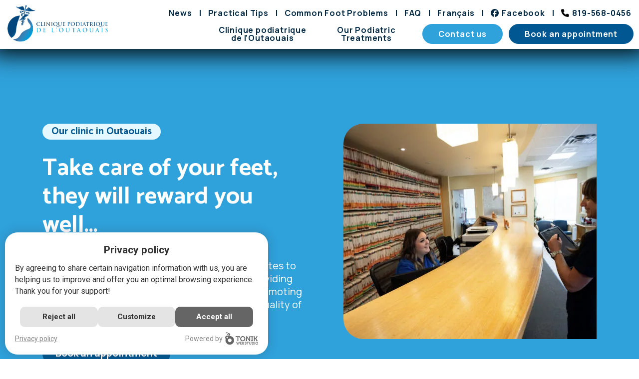

--- FILE ---
content_type: text/html; charset=UTF-8
request_url: https://www.cpoutaouais.com/en/
body_size: 14565
content:
<!doctype html>
<html lang="en-US" prefix="og: https://ogp.me/ns#" class="webp">

<head>

	<!-- Google Tag Manager 360 -->
	<script>
		(function(w, d, s, l, i) {
			w[l] = w[l] || [];
			w[l].push({
				'gtm.start': new Date().getTime(),
				event: 'gtm.js'
			});
			var f = d.getElementsByTagName(s)[0],
				j = d.createElement(s),
				dl = l != 'dataLayer' ? '&l=' + l : '';
			j.async = true;
			j.src =
				'https://www.googletagmanager.com/gtm.js?id=' + i + dl;
			f.parentNode.insertBefore(j, f);
		})(window, document, 'script', 'dataLayer', 'GTM-WBBPB3PB');
	</script>
	<!-- End Google Tag Manager 360 -->

	<meta charset="UTF-8" />
	<script data-jetpack-boost="ignore">
			var script = document.createElement("script");
			script.src = "https://www.cpoutaouais.com/wp-content/plugins/tonik-privacy/permissions/?nonce=" + Date.now() + Math.random().toString(36).substring(7);
			var scripts = document.getElementsByTagName("script");
			var firstScript = scripts[0];
			firstScript.parentNode.insertBefore(script, firstScript);
			if (!window.GTM_SCRIPT) {
				window.GTM_SCRIPT = {};
			}
			const observer = new MutationObserver(function(mutations) {
				mutations.forEach(function(mutation) {
					if (mutation.type === "childList") {
						mutation.addedNodes.forEach(function(node) {
							if (window.GTM_SCRIPT.consent_loaded) {
								observer.disconnect();
							} else if (node.tagName === "SCRIPT" && node.innerHTML.indexOf("googletagmanager.com") !== -1) {
								observer.disconnect();
								window.GTM_SCRIPT.NODE = node;
								window.GTM_SCRIPT.SIBLING = node.previousElementSibling;
								node.remove();
							}
						});
					}
				});
			});
			observer.observe(document.head, { childList: true });
		</script><!-- Google Tag Manager -->
			<script>(function(w,d,s,l,i){w[l]=w[l]||[];w[l].push({'gtm.start':
			new Date().getTime(),event:'gtm.js'});var f=d.getElementsByTagName(s)[0],
			j=d.createElement(s),dl=l!='dataLayer'?'&l='+l:'';j.async=true;j.src=
			'https://www.googletagmanager.com/gtm.js?id='+i+dl;f.parentNode.insertBefore(j,f);
			})(window,document,'script','dataLayer','GTM-PR5FWQX');</script>
			<!-- End Google Tag Manager -->	<link rel="preconnect" href="https://fonts.googleapis.com">
	<link rel="preconnect" href="https://fonts.gstatic.com" crossorigin>
	<meta name="viewport" content="width=device-width, initial-scale=1" />
	<meta name="format-detection" content="telephone=no">
	<link rel="profile" href="https://gmpg.org/xfn/11" />
		<style>img:is([sizes="auto" i], [sizes^="auto," i]) { contain-intrinsic-size: 3000px 1500px }</style>
	
            <script data-no-defer="1" data-ezscrex="false" data-cfasync="false" data-pagespeed-no-defer data-cookieconsent="ignore">
                var ctPublicFunctions = {"_ajax_nonce":"226c970dc5","_rest_nonce":"cbe6d26984","_ajax_url":"\/wp-admin\/admin-ajax.php","_rest_url":"https:\/\/www.cpoutaouais.com\/en\/wp-json\/","data__cookies_type":"none","data__ajax_type":"rest","data__bot_detector_enabled":"1","data__frontend_data_log_enabled":1,"cookiePrefix":"","wprocket_detected":false,"host_url":"www.cpoutaouais.com","text__ee_click_to_select":"Click to select the whole data","text__ee_original_email":"The complete one is","text__ee_got_it":"Got it","text__ee_blocked":"Blocked","text__ee_cannot_connect":"Cannot connect","text__ee_cannot_decode":"Can not decode email. Unknown reason","text__ee_email_decoder":"CleanTalk email decoder","text__ee_wait_for_decoding":"The magic is on the way!","text__ee_decoding_process":"Please wait a few seconds while we decode the contact data."}
            </script>
        
            <script data-no-defer="1" data-ezscrex="false" data-cfasync="false" data-pagespeed-no-defer data-cookieconsent="ignore">
                var ctPublic = {"_ajax_nonce":"226c970dc5","settings__forms__check_internal":"0","settings__forms__check_external":"0","settings__forms__force_protection":"0","settings__forms__search_test":"1","settings__forms__wc_add_to_cart":"0","settings__data__bot_detector_enabled":"1","settings__sfw__anti_crawler":0,"blog_home":"https:\/\/www.cpoutaouais.com\/en\/\/","pixel__setting":"3","pixel__enabled":true,"pixel__url":null,"data__email_check_before_post":"1","data__email_check_exist_post":"1","data__cookies_type":"none","data__key_is_ok":true,"data__visible_fields_required":true,"wl_brandname":"Anti-Spam by CleanTalk","wl_brandname_short":"CleanTalk","ct_checkjs_key":"21ff56f6311a32a8107d8012be327c24f7db6d9eef9655211e0880d75ec83300","emailEncoderPassKey":"b1e2c0ff5de6807630d6d36f9344372b","bot_detector_forms_excluded":"W10=","advancedCacheExists":false,"varnishCacheExists":false,"wc_ajax_add_to_cart":false}
            </script>
        
<!-- Search Engine Optimization by Rank Math - https://rankmath.com/ -->
<title>Clinique Podiatrique de l&#039;Outaouais - For all your foot care in Gatineau</title>
<meta name="description" content="Clinique Podiatrique de l&#039;Outaouais : We offer podiatry treatments and foot care in Gatineau, Outaouais"/>
<meta name="robots" content="follow, index, max-snippet:-1, max-video-preview:-1, max-image-preview:large"/>
<link rel="canonical" href="https://www.cpoutaouais.com/en/" />
<meta property="og:locale" content="en_US" />
<meta property="og:type" content="website" />
<meta property="og:title" content="Clinique Podiatrique de l&#039;Outaouais - For all your foot care in Gatineau" />
<meta property="og:description" content="Clinique Podiatrique de l&#039;Outaouais : We offer podiatry treatments and foot care in Gatineau, Outaouais" />
<meta property="og:url" content="https://www.cpoutaouais.com/en/" />
<meta property="og:site_name" content="Clinique Podiatrique de l&#039;Outaouais" />
<meta property="og:updated_time" content="2025-12-05T13:50:13-05:00" />
<meta property="og:image" content="https://www.cpoutaouais.com/wp-content/uploads/2025/01/OpenGraph.jpg" />
<meta property="og:image:secure_url" content="https://www.cpoutaouais.com/wp-content/uploads/2025/01/OpenGraph.jpg" />
<meta property="og:image:width" content="1200" />
<meta property="og:image:height" content="630" />
<meta property="og:image:alt" content="Home" />
<meta property="og:image:type" content="image/jpeg" />
<meta name="twitter:card" content="summary_large_image" />
<meta name="twitter:title" content="Clinique Podiatrique de l&#039;Outaouais - For all your foot care in Gatineau" />
<meta name="twitter:description" content="Clinique Podiatrique de l&#039;Outaouais : We offer podiatry treatments and foot care in Gatineau, Outaouais" />
<meta name="twitter:image" content="https://www.cpoutaouais.com/wp-content/uploads/2025/01/OpenGraph.jpg" />
<meta name="twitter:label1" content="Written by" />
<meta name="twitter:data1" content="yweb_admin" />
<meta name="twitter:label2" content="Time to read" />
<meta name="twitter:data2" content="Less than a minute" />
<script type="application/ld+json" class="rank-math-schema">{"@context":"https://schema.org","@graph":[{"@type":["Organization","Person"],"@id":"https://www.cpoutaouais.com/en/#person/","name":"Clinique Podiatrique de l'Outaouais","url":"https://www.cpoutaouais.com/fr/","email":"yweb_admin","logo":{"@type":"ImageObject","@id":"https://www.cpoutaouais.com/en/#logo/","url":"https://www.cpoutaouais.com/wp-content/uploads/2024/11/logo-150x102.png","contentUrl":"https://www.cpoutaouais.com/wp-content/uploads/2024/11/logo-150x102.png","caption":"Clinique Podiatrique de l'Outaouais","inLanguage":"en-US"},"image":{"@id":"https://www.cpoutaouais.com/en/#logo/"}},{"@type":"WebSite","@id":"https://www.cpoutaouais.com/en/#website/","url":"https://www.cpoutaouais.com/en/","name":"Clinique Podiatrique de l'Outaouais","publisher":{"@id":"https://www.cpoutaouais.com/en/#person/"},"inLanguage":"en-US","potentialAction":{"@type":"SearchAction","target":"https://www.cpoutaouais.com/en/?s={search_term_string}","query-input":"required name=search_term_string"}},{"@type":"ImageObject","@id":"https://www.cpoutaouais.com/wp-content/uploads/2025/02/DSC07646-768x432.jpg","url":"https://www.cpoutaouais.com/wp-content/uploads/2025/02/DSC07646-768x432.jpg","width":"200","height":"200","inLanguage":"en-US"},{"@type":"WebPage","@id":"https://www.cpoutaouais.com/en/#webpage","url":"https://www.cpoutaouais.com/en/","name":"Clinique Podiatrique de l&#039;Outaouais - For all your foot care in Gatineau","datePublished":"2019-10-02T19:37:48-04:00","dateModified":"2025-12-05T13:50:13-05:00","about":{"@id":"https://www.cpoutaouais.com/en/#person/"},"isPartOf":{"@id":"https://www.cpoutaouais.com/en/#website/"},"primaryImageOfPage":{"@id":"https://www.cpoutaouais.com/wp-content/uploads/2025/02/DSC07646-768x432.jpg"},"inLanguage":"en-US"}]}</script>
<!-- /Rank Math WordPress SEO plugin -->

<link rel='dns-prefetch' href='//www.cpoutaouais.com' />
<link rel='dns-prefetch' href='//fd.cleantalk.org' />
<link rel='dns-prefetch' href='//fonts.googleapis.com' />
<link rel="alternate" type="application/rss+xml" title="Clinique Podiatrique de l&#039;Outaouais &raquo; Home Comments Feed" href="https://www.cpoutaouais.com/en/sample-page/feed/" />
<style id='classic-theme-styles-inline-css' type='text/css'>
/*! This file is auto-generated */
.wp-block-button__link{color:#fff;background-color:#32373c;border-radius:9999px;box-shadow:none;text-decoration:none;padding:calc(.667em + 2px) calc(1.333em + 2px);font-size:1.125em}.wp-block-file__button{background:#32373c;color:#fff;text-decoration:none}
</style>
<style id='global-styles-inline-css' type='text/css'>
:root{--wp--preset--aspect-ratio--square: 1;--wp--preset--aspect-ratio--4-3: 4/3;--wp--preset--aspect-ratio--3-4: 3/4;--wp--preset--aspect-ratio--3-2: 3/2;--wp--preset--aspect-ratio--2-3: 2/3;--wp--preset--aspect-ratio--16-9: 16/9;--wp--preset--aspect-ratio--9-16: 9/16;--wp--preset--color--black: #000000;--wp--preset--color--cyan-bluish-gray: #abb8c3;--wp--preset--color--white: #ffffff;--wp--preset--color--pale-pink: #f78da7;--wp--preset--color--vivid-red: #cf2e2e;--wp--preset--color--luminous-vivid-orange: #ff6900;--wp--preset--color--luminous-vivid-amber: #fcb900;--wp--preset--color--light-green-cyan: #7bdcb5;--wp--preset--color--vivid-green-cyan: #00d084;--wp--preset--color--pale-cyan-blue: #8ed1fc;--wp--preset--color--vivid-cyan-blue: #0693e3;--wp--preset--color--vivid-purple: #9b51e0;--wp--preset--gradient--vivid-cyan-blue-to-vivid-purple: linear-gradient(135deg,rgba(6,147,227,1) 0%,rgb(155,81,224) 100%);--wp--preset--gradient--light-green-cyan-to-vivid-green-cyan: linear-gradient(135deg,rgb(122,220,180) 0%,rgb(0,208,130) 100%);--wp--preset--gradient--luminous-vivid-amber-to-luminous-vivid-orange: linear-gradient(135deg,rgba(252,185,0,1) 0%,rgba(255,105,0,1) 100%);--wp--preset--gradient--luminous-vivid-orange-to-vivid-red: linear-gradient(135deg,rgba(255,105,0,1) 0%,rgb(207,46,46) 100%);--wp--preset--gradient--very-light-gray-to-cyan-bluish-gray: linear-gradient(135deg,rgb(238,238,238) 0%,rgb(169,184,195) 100%);--wp--preset--gradient--cool-to-warm-spectrum: linear-gradient(135deg,rgb(74,234,220) 0%,rgb(151,120,209) 20%,rgb(207,42,186) 40%,rgb(238,44,130) 60%,rgb(251,105,98) 80%,rgb(254,248,76) 100%);--wp--preset--gradient--blush-light-purple: linear-gradient(135deg,rgb(255,206,236) 0%,rgb(152,150,240) 100%);--wp--preset--gradient--blush-bordeaux: linear-gradient(135deg,rgb(254,205,165) 0%,rgb(254,45,45) 50%,rgb(107,0,62) 100%);--wp--preset--gradient--luminous-dusk: linear-gradient(135deg,rgb(255,203,112) 0%,rgb(199,81,192) 50%,rgb(65,88,208) 100%);--wp--preset--gradient--pale-ocean: linear-gradient(135deg,rgb(255,245,203) 0%,rgb(182,227,212) 50%,rgb(51,167,181) 100%);--wp--preset--gradient--electric-grass: linear-gradient(135deg,rgb(202,248,128) 0%,rgb(113,206,126) 100%);--wp--preset--gradient--midnight: linear-gradient(135deg,rgb(2,3,129) 0%,rgb(40,116,252) 100%);--wp--preset--font-size--small: 13px;--wp--preset--font-size--medium: 20px;--wp--preset--font-size--large: 36px;--wp--preset--font-size--x-large: 42px;--wp--preset--spacing--20: 0.44rem;--wp--preset--spacing--30: 0.67rem;--wp--preset--spacing--40: 1rem;--wp--preset--spacing--50: 1.5rem;--wp--preset--spacing--60: 2.25rem;--wp--preset--spacing--70: 3.38rem;--wp--preset--spacing--80: 5.06rem;--wp--preset--shadow--natural: 6px 6px 9px rgba(0, 0, 0, 0.2);--wp--preset--shadow--deep: 12px 12px 50px rgba(0, 0, 0, 0.4);--wp--preset--shadow--sharp: 6px 6px 0px rgba(0, 0, 0, 0.2);--wp--preset--shadow--outlined: 6px 6px 0px -3px rgba(255, 255, 255, 1), 6px 6px rgba(0, 0, 0, 1);--wp--preset--shadow--crisp: 6px 6px 0px rgba(0, 0, 0, 1);}:where(.is-layout-flex){gap: 0.5em;}:where(.is-layout-grid){gap: 0.5em;}body .is-layout-flex{display: flex;}.is-layout-flex{flex-wrap: wrap;align-items: center;}.is-layout-flex > :is(*, div){margin: 0;}body .is-layout-grid{display: grid;}.is-layout-grid > :is(*, div){margin: 0;}:where(.wp-block-columns.is-layout-flex){gap: 2em;}:where(.wp-block-columns.is-layout-grid){gap: 2em;}:where(.wp-block-post-template.is-layout-flex){gap: 1.25em;}:where(.wp-block-post-template.is-layout-grid){gap: 1.25em;}.has-black-color{color: var(--wp--preset--color--black) !important;}.has-cyan-bluish-gray-color{color: var(--wp--preset--color--cyan-bluish-gray) !important;}.has-white-color{color: var(--wp--preset--color--white) !important;}.has-pale-pink-color{color: var(--wp--preset--color--pale-pink) !important;}.has-vivid-red-color{color: var(--wp--preset--color--vivid-red) !important;}.has-luminous-vivid-orange-color{color: var(--wp--preset--color--luminous-vivid-orange) !important;}.has-luminous-vivid-amber-color{color: var(--wp--preset--color--luminous-vivid-amber) !important;}.has-light-green-cyan-color{color: var(--wp--preset--color--light-green-cyan) !important;}.has-vivid-green-cyan-color{color: var(--wp--preset--color--vivid-green-cyan) !important;}.has-pale-cyan-blue-color{color: var(--wp--preset--color--pale-cyan-blue) !important;}.has-vivid-cyan-blue-color{color: var(--wp--preset--color--vivid-cyan-blue) !important;}.has-vivid-purple-color{color: var(--wp--preset--color--vivid-purple) !important;}.has-black-background-color{background-color: var(--wp--preset--color--black) !important;}.has-cyan-bluish-gray-background-color{background-color: var(--wp--preset--color--cyan-bluish-gray) !important;}.has-white-background-color{background-color: var(--wp--preset--color--white) !important;}.has-pale-pink-background-color{background-color: var(--wp--preset--color--pale-pink) !important;}.has-vivid-red-background-color{background-color: var(--wp--preset--color--vivid-red) !important;}.has-luminous-vivid-orange-background-color{background-color: var(--wp--preset--color--luminous-vivid-orange) !important;}.has-luminous-vivid-amber-background-color{background-color: var(--wp--preset--color--luminous-vivid-amber) !important;}.has-light-green-cyan-background-color{background-color: var(--wp--preset--color--light-green-cyan) !important;}.has-vivid-green-cyan-background-color{background-color: var(--wp--preset--color--vivid-green-cyan) !important;}.has-pale-cyan-blue-background-color{background-color: var(--wp--preset--color--pale-cyan-blue) !important;}.has-vivid-cyan-blue-background-color{background-color: var(--wp--preset--color--vivid-cyan-blue) !important;}.has-vivid-purple-background-color{background-color: var(--wp--preset--color--vivid-purple) !important;}.has-black-border-color{border-color: var(--wp--preset--color--black) !important;}.has-cyan-bluish-gray-border-color{border-color: var(--wp--preset--color--cyan-bluish-gray) !important;}.has-white-border-color{border-color: var(--wp--preset--color--white) !important;}.has-pale-pink-border-color{border-color: var(--wp--preset--color--pale-pink) !important;}.has-vivid-red-border-color{border-color: var(--wp--preset--color--vivid-red) !important;}.has-luminous-vivid-orange-border-color{border-color: var(--wp--preset--color--luminous-vivid-orange) !important;}.has-luminous-vivid-amber-border-color{border-color: var(--wp--preset--color--luminous-vivid-amber) !important;}.has-light-green-cyan-border-color{border-color: var(--wp--preset--color--light-green-cyan) !important;}.has-vivid-green-cyan-border-color{border-color: var(--wp--preset--color--vivid-green-cyan) !important;}.has-pale-cyan-blue-border-color{border-color: var(--wp--preset--color--pale-cyan-blue) !important;}.has-vivid-cyan-blue-border-color{border-color: var(--wp--preset--color--vivid-cyan-blue) !important;}.has-vivid-purple-border-color{border-color: var(--wp--preset--color--vivid-purple) !important;}.has-vivid-cyan-blue-to-vivid-purple-gradient-background{background: var(--wp--preset--gradient--vivid-cyan-blue-to-vivid-purple) !important;}.has-light-green-cyan-to-vivid-green-cyan-gradient-background{background: var(--wp--preset--gradient--light-green-cyan-to-vivid-green-cyan) !important;}.has-luminous-vivid-amber-to-luminous-vivid-orange-gradient-background{background: var(--wp--preset--gradient--luminous-vivid-amber-to-luminous-vivid-orange) !important;}.has-luminous-vivid-orange-to-vivid-red-gradient-background{background: var(--wp--preset--gradient--luminous-vivid-orange-to-vivid-red) !important;}.has-very-light-gray-to-cyan-bluish-gray-gradient-background{background: var(--wp--preset--gradient--very-light-gray-to-cyan-bluish-gray) !important;}.has-cool-to-warm-spectrum-gradient-background{background: var(--wp--preset--gradient--cool-to-warm-spectrum) !important;}.has-blush-light-purple-gradient-background{background: var(--wp--preset--gradient--blush-light-purple) !important;}.has-blush-bordeaux-gradient-background{background: var(--wp--preset--gradient--blush-bordeaux) !important;}.has-luminous-dusk-gradient-background{background: var(--wp--preset--gradient--luminous-dusk) !important;}.has-pale-ocean-gradient-background{background: var(--wp--preset--gradient--pale-ocean) !important;}.has-electric-grass-gradient-background{background: var(--wp--preset--gradient--electric-grass) !important;}.has-midnight-gradient-background{background: var(--wp--preset--gradient--midnight) !important;}.has-small-font-size{font-size: var(--wp--preset--font-size--small) !important;}.has-medium-font-size{font-size: var(--wp--preset--font-size--medium) !important;}.has-large-font-size{font-size: var(--wp--preset--font-size--large) !important;}.has-x-large-font-size{font-size: var(--wp--preset--font-size--x-large) !important;}
:where(.wp-block-post-template.is-layout-flex){gap: 1.25em;}:where(.wp-block-post-template.is-layout-grid){gap: 1.25em;}
:where(.wp-block-columns.is-layout-flex){gap: 2em;}:where(.wp-block-columns.is-layout-grid){gap: 2em;}
:root :where(.wp-block-pullquote){font-size: 1.5em;line-height: 1.6;}
</style>
<link rel='stylesheet' id='cleantalk-public-css-css' href='https://www.cpoutaouais.com/wp-content/plugins/cleantalk-spam-protect/css/cleantalk-public.min.css?ver=6.70.1_1767649006' media='all' />
<link rel='stylesheet' id='cleantalk-email-decoder-css-css' href='https://www.cpoutaouais.com/wp-content/plugins/cleantalk-spam-protect/css/cleantalk-email-decoder.min.css?ver=6.70.1_1767649006' media='all' />
<link rel='stylesheet' id='tonik-privacy-modal-css' href='https://www.cpoutaouais.com/wp-content/plugins/tonik-privacy/css/styles.css?ver=1b2c6011aef19947d82f0c1dde7323fa' media='all' />
<link rel='stylesheet' id='tonik-privacy-modal-style-css' href='https://www.cpoutaouais.com/wp-content/plugins/tonik-privacy/css/style-1.css?ver=1b2c6011aef19947d82f0c1dde7323fa' media='all' />
<link rel='stylesheet' id='wpml-menu-item-0-css' href='https://www.cpoutaouais.com/wp-content/plugins/sitepress-multilingual-cms/templates/language-switchers/menu-item/style.min.css?ver=1' media='all' />
<link rel='stylesheet' id='style-css' href='https://www.cpoutaouais.com/wp-content/themes/yannickweb/style.css?ver=1b2c6011aef19947d82f0c1dde7323fa' media='all' />
<link rel='stylesheet' id='above-the-fold-css' href='https://www.cpoutaouais.com/wp-content/themes/yannickweb/above-the-fold.css?ver=1b2c6011aef19947d82f0c1dde7323fa' media='all' />
<link rel='stylesheet' id='style-child-css' href='https://www.cpoutaouais.com/wp-content/themes/yannickweb-child/style.css?ver=1b2c6011aef19947d82f0c1dde7323fa' media='all' />
<link rel='stylesheet' id='above-the-fold-child-css' href='https://www.cpoutaouais.com/wp-content/themes/yannickweb-child/above-the-fold.css?ver=1b2c6011aef19947d82f0c1dde7323fa' media='all' />
<link rel='stylesheet' id='google-font-css' href='https://fonts.googleapis.com/css2?family=Catamaran:wght@100..900&#038;family=Manrope:wght@200..800&#038;display=swap' media='all' />
<link rel='stylesheet' id='tmm-css' href='https://www.cpoutaouais.com/wp-content/plugins/team-members/inc/css/tmm_style.css?ver=1b2c6011aef19947d82f0c1dde7323fa' media='all' />
<link rel='stylesheet' id='sib-front-css-css' href='https://www.cpoutaouais.com/wp-content/plugins/mailin/css/mailin-front.css?ver=1b2c6011aef19947d82f0c1dde7323fa' media='all' />
<script type="text/javascript" id="wpml-cookie-js-extra">
/* <![CDATA[ */
var wpml_cookies = {"wp-wpml_current_language":{"value":"en","expires":1,"path":"\/"}};
var wpml_cookies = {"wp-wpml_current_language":{"value":"en","expires":1,"path":"\/"}};
/* ]]> */
</script>
<script src="https://www.cpoutaouais.com/wp-content/plugins/sitepress-multilingual-cms/res/js/cookies/language-cookie.js?ver=485900" id="wpml-cookie-js" defer="defer" data-wp-strategy="defer"></script>
<script src="https://www.cpoutaouais.com/wp-content/plugins/cleantalk-spam-protect/js/apbct-public-bundle.min.js?ver=6.70.1_1767649006" id="apbct-public-bundle.min-js-js"></script>
<script src="https://fd.cleantalk.org/ct-bot-detector-wrapper.js?ver=6.70.1" id="ct_bot_detector-js" defer="defer" data-wp-strategy="defer"></script>
<script src="https://www.cpoutaouais.com/wp-content/themes/yannickweb/assets/js/telmask.js?ver=1b2c6011aef19947d82f0c1dde7323fa" id="telmask-js"></script>
<script src="https://www.cpoutaouais.com/wp-includes/js/jquery/jquery.min.js?ver=3.7.1" id="jquery-core-js"></script>
<script src="https://www.cpoutaouais.com/wp-includes/js/jquery/jquery-migrate.min.js?ver=3.4.1" id="jquery-migrate-js"></script>
<script type="text/javascript" id="plugins-js-extra">
/* <![CDATA[ */
var loadmoreparams = {"ajaxurl":"https:\/\/www.cpoutaouais.com\/wp-admin\/admin-ajax.php"};
/* ]]> */
</script>
<script src="https://www.cpoutaouais.com/wp-content/themes/yannickweb/assets/js/plugins.js?ver=1b2c6011aef19947d82f0c1dde7323fa" id="plugins-js"></script>
<script type="text/javascript" id="sib-front-js-js-extra">
/* <![CDATA[ */
var sibErrMsg = {"invalidMail":"Please fill out valid email address","requiredField":"Please fill out required fields","invalidDateFormat":"Please fill out valid date format","invalidSMSFormat":"Please fill out valid phone number"};
var ajax_sib_front_object = {"ajax_url":"https:\/\/www.cpoutaouais.com\/wp-admin\/admin-ajax.php","ajax_nonce":"53855cbe76","flag_url":"https:\/\/www.cpoutaouais.com\/wp-content\/plugins\/mailin\/img\/flags\/"};
/* ]]> */
</script>
<script src="https://www.cpoutaouais.com/wp-content/plugins/mailin/js/mailin-front.js?ver=1759932582" id="sib-front-js-js"></script>
<link rel="https://api.w.org/" href="https://www.cpoutaouais.com/en/wp-json/" /><link rel="alternate" title="JSON" type="application/json" href="https://www.cpoutaouais.com/en/wp-json/wp/v2/pages/2" /><link rel="EditURI" type="application/rsd+xml" title="RSD" href="https://www.cpoutaouais.com/xmlrpc.php?rsd" />

<link rel='shortlink' href='https://www.cpoutaouais.com/en/' />
<link rel="alternate" title="oEmbed (JSON)" type="application/json+oembed" href="https://www.cpoutaouais.com/en/wp-json/oembed/1.0/embed?url=https%3A%2F%2Fwww.cpoutaouais.com%2Fen%2F" />
<link rel="alternate" title="oEmbed (XML)" type="text/xml+oembed" href="https://www.cpoutaouais.com/en/wp-json/oembed/1.0/embed?url=https%3A%2F%2Fwww.cpoutaouais.com%2Fen%2F&#038;format=xml" />
<meta name="generator" content="WPML ver:4.8.5 stt:1,4;" />
<link rel="icon" href="https://www.cpoutaouais.com/wp-content/uploads/2024/12/cropped-logo-footer2-150x150.png" sizes="32x32" />
<link rel="icon" href="https://www.cpoutaouais.com/wp-content/uploads/2024/12/cropped-logo-footer2-300x300.png" sizes="192x192" />
<link rel="apple-touch-icon" href="https://www.cpoutaouais.com/wp-content/uploads/2024/12/cropped-logo-footer2-300x300.png" />
<meta name="msapplication-TileImage" content="https://www.cpoutaouais.com/wp-content/uploads/2024/12/cropped-logo-footer2-300x300.png" />
			<script>
				! function(e) {
					"use strict";
					var t, s, A, c, a = "webp";
					t = "webp", s = "[data-uri]",
						A = function(t, s) {
							if (!s) {
								var A = e.documentElement;
								A.classList ? A.classList.remove(a) : A.setAttribute("class", A.getAttribute("class").replace(a, " "))
							}
						},
						(c = new Image).onload = c.onerror = function() {
							A(t, 2 === c.height)
						}, c.src = s
				}(document);
			</script>
			</head>

<body class="home wp-singular page-template-default page page-id-2 wp-custom-logo wp-theme-yannickweb wp-child-theme-yannickweb-child is-using-livecanvas">

	<!-- Google Tag Manager 360 (noscript) -->
	<noscript><iframe src="https://www.googletagmanager.com/ns.html?id=GTM-WBBPB3PB"
			height="0" width="0" style="display:none;visibility:hidden"></iframe></noscript>
	<!-- End Google Tag Manager 360 (noscript) -->

	<div id="page" class="site">
		<header id="masthead" class="site-header">
			<div class="container-fluid">
				<div class="row align-items-center flex-nowrap">
					<div class="col d-xl-none">
						<div class="menu-mobile d-flex align-items-center">
							<button class="navbar-toggler" type="button" aria-label="Toggle Menu">
								<span class="navbar-toggler-icon"></span>
							</button>
						</div>
					</div>
					<div class="col-auto text-center text-xl-left">
						<div class="site-branding-container">
							<div class="site-branding">
			<div class="site-logo"><a href="https://www.cpoutaouais.com/en/" class="custom-logo-link" rel="home" aria-current="page"><picture><source srcset="https://www.cpoutaouais.com/wp-content/uploads/2024/11/logo.webp" type="image/webp"><img width="277" height="102" src="https://www.cpoutaouais.com/wp-content/uploads/2024/11/logo.png" class="custom-logo" alt="Clinique Podiatrique de l&#039;Outaouais" decoding="async" /></picture></a></div>
	</div><!-- .site-branding -->
						</div>
					</div>
					<div class="col d-xl-none">
						<div class='header_tel d-flex justify-content-end'>
							<a href="tel:8195680456" class="mobile-tel" data-tracker="tel_menu" aria-label="Phone">
	<svg xmlns="http://www.w3.org/2000/svg" width="40px" height="40px" viewBox="0 0 480 480" preserveAspectRatio="xMidYMid meet" class="d-block float-right">
		<g stroke="#005791" stroke-width="36" fill="none">
			<rect x="18" y="18" width="444" height="444" rx="96"></rect>
		</g>
		<g fill="#005791" stroke="none">
			<path d="M211 354 c-56 -50 -81 -107 -81 -182 0 -69 15 -86 73 -80 29 3 32 6 35 41 3 32 0 38 -22 47 -33 12 -32 18 2 80 27 50 47 61 70 38 9 -9 18 -7 39 9 55 40 34 83 -39 83 -29 0 -47 -8 -77 -36z"></path>
		</g>
	</svg>
</a>
						</div>
					</div>
					<div class="col d-none d-xl-flex flex-column align-items-end justify-content-around align-self-stretch py-1">
						<nav class="top-nav"><div class="menu-top-menu-container"><ul id="menu-top-menu" class="navbar"><li id="menu-item-1487" class="nav-item menu-item menu-item-type-post_type menu-item-object-page menu-item-1487"><a title="News" href="https://www.cpoutaouais.com/en/news/" class="nav-link">News</a></li>
<li id="menu-item-1882" class="nav-item menu-item menu-item-type-post_type menu-item-object-page menu-item-1882"><a title="Practical Tips" href="https://www.cpoutaouais.com/en/practical-tips/" class="nav-link">Practical Tips</a></li>
<li id="menu-item-1870" class="nav-item menu-item menu-item-type-post_type menu-item-object-page menu-item-1870"><a title="Common Foot Problems" href="https://www.cpoutaouais.com/en/common-foot-problems/" class="nav-link">Common Foot Problems</a></li>
<li id="menu-item-1488" class="nav-item menu-item menu-item-type-post_type menu-item-object-page menu-item-1488"><a title="FAQ" href="https://www.cpoutaouais.com/en/faq/" class="nav-link">FAQ</a></li>
<li id="menu-item-wpml-ls-39-fr" class="nav-item menu-item wpml-ls-slot-39 wpml-ls-item wpml-ls-item-fr wpml-ls-menu-item wpml-ls-first-item wpml-ls-last-item menu-item-type-wpml_ls_menu_item menu-item-object-wpml_ls_menu_item menu-item-wpml-ls-39-fr"><a title="
Français" href="https://www.cpoutaouais.com/fr/" class="nav-link" aria-label="Switch to Français" role="menuitem"><span class="wpml-ls-native" lang="fr">Français</span></a></li>
<li class="nav-item menu-item menu-item-type-custom menu-item-object-custom fb-menu-item"><a href="https://www.facebook.com/cpoutaouais" class="nav-link" rel="noopener" target="_blank">Facebook</a></li><li class="nav-item menu-item menu-item-type-custom menu-item-object-custom tel-menu-item"><a href="tel:8195680456" class="nav-link">819-568-0456</a></li></ul></div></nav>
						<nav class="header-nav"><div class="menu-header-menu-container"><ul id="menu-header-menu" class="navbar"><li id="menu-item-1475" class="nav-item menu-item menu-item-type-post_type menu-item-object-page menu-item-has-children menu-item-1475 dropdown"><a title="Clinique podiatrique de l’Outaouais" href="https://www.cpoutaouais.com/en/clinique-podiatrique-outaouais/" class="nav-link" data-toggle="dropdown" aria-haspopup="true">Clinique podiatrique de l’Outaouais <span class="caret"></span></a>
<ul role="menu" class="dropdown-menu">
	<li id="menu-item-23" class="nav-item menu-item menu-item-type-custom menu-item-object-custom menu-item-23"><a title="Mission" href="https://www.cpoutaouais.com/en/clinique-podiatrique-outaouais/#mission" class="dropdown-item">Mission</a></li>
	<li id="menu-item-24" class="nav-item menu-item menu-item-type-custom menu-item-object-custom menu-item-24"><a title="History" href="https://www.cpoutaouais.com/en/clinique-podiatrique-outaouais/#history" class="dropdown-item">History</a></li>
	<li id="menu-item-25" class="nav-item menu-item menu-item-type-custom menu-item-object-custom menu-item-25"><a title="Our Team" href="https://www.cpoutaouais.com/en/clinique-podiatrique-outaouais/#team" class="dropdown-item">Our Team</a></li>
</ul>
</li>
<li id="menu-item-162" class="nav-item unclick menu-item menu-item-type-custom menu-item-object-custom menu-item-has-children menu-item-162 dropdown"><a title="Our Podiatric Treatments" class="nav-link" data-toggle="dropdown" aria-haspopup="true">Our Podiatric Treatments <span class="caret"></span></a>
<ul role="menu" class="dropdown-menu">
	<li id="menu-item-1454" class="nav-item menu-item menu-item-type-post_type menu-item-object-treatment menu-item-1454"><a title="Foot orthoses" href="https://www.cpoutaouais.com/en/our-treatments/foot-orthoses/" class="dropdown-item">Foot orthoses</a></li>
	<li id="menu-item-160" class="nav-item menu-item menu-item-type-post_type menu-item-object-treatment menu-item-160"><a title="Surgery" href="https://www.cpoutaouais.com/en/our-treatments/surgery/" class="dropdown-item">Surgery</a></li>
	<li id="menu-item-1727" class="nav-item menu-item menu-item-type-post_type menu-item-object-treatment menu-item-1727"><a title="Pain treatment with laser therapy" href="https://www.cpoutaouais.com/en/our-treatments/pain-treatment-with-laser-therapy/" class="dropdown-item">Pain treatment with laser therapy</a></li>
	<li id="menu-item-156" class="nav-item menu-item menu-item-type-post_type menu-item-object-treatment menu-item-156"><a title="Imagery" href="https://www.cpoutaouais.com/en/our-treatments/imagery/" class="dropdown-item">Imagery</a></li>
	<li id="menu-item-154" class="nav-item menu-item menu-item-type-post_type menu-item-object-treatment menu-item-154"><a title="Skin and nail care" href="https://www.cpoutaouais.com/en/our-treatments/skin-and-nail-care/" class="dropdown-item">Skin and nail care</a></li>
	<li id="menu-item-153" class="nav-item menu-item menu-item-type-post_type menu-item-object-treatment menu-item-153"><a title="Biomechanical examination" href="https://www.cpoutaouais.com/en/our-treatments/biomechanical-examination/" class="dropdown-item">Biomechanical examination</a></li>
	<li id="menu-item-159" class="nav-item menu-item menu-item-type-post_type menu-item-object-treatment menu-item-159"><a title="Sports podiatry" href="https://www.cpoutaouais.com/en/our-treatments/sports-podiatry/" class="dropdown-item">Sports podiatry</a></li>
	<li id="menu-item-158" class="nav-item menu-item menu-item-type-post_type menu-item-object-treatment menu-item-158"><a title="Podopediatrics (pediatric podiatry)" href="https://www.cpoutaouais.com/en/our-treatments/podopediatrics/" class="dropdown-item">Podopediatrics </a></li>
	<li id="menu-item-161" class="nav-item menu-item menu-item-type-post_type menu-item-object-treatment menu-item-161"><a title="Wound care" href="https://www.cpoutaouais.com/en/our-treatments/wound-care/" class="dropdown-item">Wound care</a></li>
</ul>
</li>
<li id="menu-item-604" class="nav-item menu-btn menu-btn-secondary menu-item menu-item-type-post_type menu-item-object-page menu-item-604"><a title="Contact us" href="https://www.cpoutaouais.com/en/contact-us/" class="nav-link">Contact us</a></li>
<li id="menu-item-1479" class="nav-item menu-btn menu-btn-primary menu-item menu-item-type-post_type menu-item-object-page menu-item-1479"><a title="Book an appointment" href="https://www.cpoutaouais.com/en/book-an-appointment/" class="nav-link">Book an appointment</a></li>
</ul></div></nav>
					</div>
				</div>
			</div>
		</header>

		<div class="theMenuMobile d-xl-none">
			<div class="overlay"></div>
			<div id="main-nav-mobile">
				<span class='close-menu'></span>
				<div class="menu-footer-menu-container"><ul id="menu-footer-menu" class="navbar"><li id="menu-item-1494" class="nav-item menu-item menu-item-type-post_type menu-item-object-page menu-item-home current-menu-item page_item page-item-2 current_page_item menu-item-1494 active"><a title="Home" href="https://www.cpoutaouais.com/en/" class="nav-link">Home</a></li>
<li id="menu-item-1477" class="nav-item menu-item menu-item-type-post_type menu-item-object-page menu-item-1477"><a title="Clinique Podiatrique de l’Outaouais" href="https://www.cpoutaouais.com/en/clinique-podiatrique-outaouais/" class="nav-link">Clinique Podiatrique de l’Outaouais</a></li>
<li id="menu-item-1495" class="nav-item menu-item menu-item-type-post_type_archive menu-item-object-treatment menu-item-has-children menu-item-1495 dropdown"><a title="Treatment Archives" href="https://www.cpoutaouais.com/en/our-treatments/" class="nav-link" data-toggle="dropdown" aria-haspopup="true">Treatment Archives <span class="caret"></span></a>
<ul role="menu" class="dropdown-menu">
	<li id="menu-item-1496" class="nav-item menu-item menu-item-type-post_type menu-item-object-treatment menu-item-1496"><a title="Foot orthoses" href="https://www.cpoutaouais.com/en/our-treatments/foot-orthoses/" class="dropdown-item">Foot orthoses</a></li>
	<li id="menu-item-1497" class="nav-item menu-item menu-item-type-post_type menu-item-object-treatment menu-item-1497"><a title="Biomechanical examination" href="https://www.cpoutaouais.com/en/our-treatments/biomechanical-examination/" class="dropdown-item">Biomechanical examination</a></li>
	<li id="menu-item-1498" class="nav-item menu-item menu-item-type-post_type menu-item-object-treatment menu-item-1498"><a title="Sports podiatry" href="https://www.cpoutaouais.com/en/our-treatments/sports-podiatry/" class="dropdown-item">Sports podiatry</a></li>
	<li id="menu-item-1499" class="nav-item menu-item menu-item-type-post_type menu-item-object-treatment menu-item-1499"><a title="Podopediatrics (pediatric podiatry)" href="https://www.cpoutaouais.com/en/our-treatments/podopediatrics/" class="dropdown-item">Podopediatrics </a></li>
	<li id="menu-item-1500" class="nav-item menu-item menu-item-type-post_type menu-item-object-treatment menu-item-1500"><a title="Imagery" href="https://www.cpoutaouais.com/en/our-treatments/imagery/" class="dropdown-item">Imagery</a></li>
	<li id="menu-item-1501" class="nav-item menu-item menu-item-type-post_type menu-item-object-treatment menu-item-1501"><a title="Skin and nail care" href="https://www.cpoutaouais.com/en/our-treatments/skin-and-nail-care/" class="dropdown-item">Skin and nail care</a></li>
	<li id="menu-item-1502" class="nav-item menu-item menu-item-type-post_type menu-item-object-treatment menu-item-1502"><a title="Wound care" href="https://www.cpoutaouais.com/en/our-treatments/wound-care/" class="dropdown-item">Wound care</a></li>
	<li id="menu-item-1503" class="nav-item menu-item menu-item-type-post_type menu-item-object-treatment menu-item-1503"><a title="Athlete’s foot" href="https://www.cpoutaouais.com/en/our-treatments/skin-and-nail-care/athletes-foot/" class="dropdown-item">Athlete’s foot</a></li>
	<li id="menu-item-1504" class="nav-item menu-item menu-item-type-post_type menu-item-object-treatment menu-item-1504"><a title="Surgery" href="https://www.cpoutaouais.com/en/our-treatments/surgery/" class="dropdown-item">Surgery</a></li>
</ul>
</li>
<li id="menu-item-235" class="nav-item menu-item menu-item-type-post_type menu-item-object-page menu-item-235"><a title="News" href="https://www.cpoutaouais.com/en/news/" class="nav-link">News</a></li>
<li id="menu-item-1883" class="nav-item menu-item menu-item-type-post_type menu-item-object-page menu-item-1883"><a title="Practical Tips" href="https://www.cpoutaouais.com/en/practical-tips/" class="nav-link">Practical Tips</a></li>
<li id="menu-item-1875" class="nav-item menu-item menu-item-type-post_type menu-item-object-page menu-item-1875"><a title="Common Foot Problems" href="https://www.cpoutaouais.com/en/common-foot-problems/" class="nav-link">Common Foot Problems</a></li>
<li id="menu-item-1465" class="nav-item menu-item menu-item-type-post_type menu-item-object-page menu-item-1465"><a title="FAQ" href="https://www.cpoutaouais.com/en/faq/" class="nav-link">FAQ</a></li>
<li id="menu-item-1476" class="nav-item menu-btn menu-btn-secondary order-last menu-item menu-item-type-post_type menu-item-object-page menu-item-1476"><a title="Contact us" href="https://www.cpoutaouais.com/en/contact-us/" class="nav-link">Contact us</a></li>
<li id="menu-item-1466" class="nav-item menu-btn menu-btn-primary order-last menu-item menu-item-type-post_type menu-item-object-page menu-item-1466"><a title="Book an appointment" href="https://www.cpoutaouais.com/en/book-an-appointment/" class="nav-link">Book an appointment</a></li>
<li class="nav-item menu-item menu-item-type-custom menu-item-object-custom fb-menu-item"><a href="https://www.facebook.com/cpoutaouais" class="nav-link" rel="noopener" target="_blank">Facebook</a></li><li class="nav-item menu-item menu-item-type-custom menu-item-object-custom tel-menu-item"><a href="tel:8195680456" class="nav-link">819-568-0456</a></li><li class="nav-item menu-item menu-item-type-custom menu-item-object-custom 1800-menu-item"><a href="tel:18775680456" class="nav-link">1-877-568-0456</a></li><li id="menu-item-wpml-ls-41-fr" class="nav-item menu-item wpml-ls-slot-41 wpml-ls-item wpml-ls-item-fr wpml-ls-menu-item wpml-ls-first-item wpml-ls-last-item menu-item-type-wpml_ls_menu_item menu-item-object-wpml_ls_menu_item menu-item-wpml-ls-41-fr"><a title="
Français" href="https://www.cpoutaouais.com/fr/" class="nav-link" aria-label="Switch to Français" role="menuitem"><span class="wpml-ls-native" lang="fr">Français</span></a></li>
</ul></div>			</div>
		</div>

		
		<!-- #masthead -->

<section class="body-container home-header-section bg-secondary">
	<div class="home-header-section-inner">
		<div class="container">
			<div class="row">
				<div class="col-12 col-lg-7 col-xl-6">
					<div class="lc-block">
						<div>
							<span class="pill pill-light">Our clinic in Outaouais</span>
							<h1><span class="d-inline-block">Take care of your feet,</span> <span class="d-inline-block"> they will reward you well...</span></h1>
							<p>The Clinique podiatrique de l’Outaouais contributes to the well-being and comfort of its patients by providing high quality care. His team members focus on promoting good foot health habits and thus optimize the quality of life of their customers.</p>
						</div>
					</div><!-- /lc-block -->
					<div class="lc-block">
						<div  class="live-shortcode"><a class="btn btn-primary mb-0" href="https://www.cpoutaouais.com/en/book-an-appointment/" aria-label="Book an appointment">Book an appointment</a></div>
					</div><!-- /lc-block -->
				</div><!-- /col -->
				<div class="col-12 col-lg-5 col-xl-6 pl-lg-5">
					<div class="lc-block">
						<picture><source srcset="https://www.cpoutaouais.com/wp-content/uploads/2025/02/DSC07646-768x432.webp" type="image/webp"><img class="img-fluid wp-image-1805" src="https://www.cpoutaouais.com/wp-content/uploads/2025/02/DSC07646-768x432.jpg" loading="eager" width="768" height="432" srcset="https://www.cpoutaouais.com/wp-content/uploads/2025/02/DSC07646-768x432.jpg 768w, https://www.cpoutaouais.com/wp-content/uploads/2025/02/DSC07646-300x169.jpg 300w, https://www.cpoutaouais.com/wp-content/uploads/2025/02/DSC07646-1024x576.jpg 1024w, https://www.cpoutaouais.com/wp-content/uploads/2025/02/DSC07646-1536x864.jpg 1536w, https://www.cpoutaouais.com/wp-content/uploads/2025/02/DSC07646-2048x1153.jpg 2048w, https://www.cpoutaouais.com/wp-content/uploads/2025/02/DSC07646-310x174.jpg 310w, https://www.cpoutaouais.com/wp-content/uploads/2025/02/DSC07646-534x300.jpg 534w" sizes="(max-width: 768px) 100vw, 768px"></picture>
					</div><!-- /lc-block -->
				</div><!-- /col -->
			</div>
		</div>
	</div>
</section>

<section class="body-container treatments-container" id="treatments">
	<div class="lc-block">
		<div  class="live-shortcode"><div class="treatments_slider" id="treatments_slider_820642"><div class="container"><div class="row align-items-end"><div class="col-12 col-md"><div class="pill pill-grey">Our services offered</div><h2 class="title">Our podiatric treatments in Outaouais</h2></div><div class="col-12 col-md-auto"><ul class="flex-direction-nav justify-content-end"><li class="flex-nav-prev"><a class="flex-prev" href="#"><img src="https://www.cpoutaouais.com/wp-content/themes/yannickweb-child/assets/images/arrow.svg" class="arrow" alt=""><noscript><img src="https://www.cpoutaouais.com/wp-content/themes/yannickweb-child/assets/images/arrow.svg" class="arrow" alt=""></noscript></a></li><li class="flex-nav-next"><a class="flex-next" href="#"><img src="https://www.cpoutaouais.com/wp-content/themes/yannickweb-child/assets/images/arrow.svg" class="arrow" alt=""><noscript><img src="https://www.cpoutaouais.com/wp-content/themes/yannickweb-child/assets/images/arrow.svg" class="arrow" alt=""></noscript></a></li></ul></div></div></div><div class="container-fluid"><div class="row justify-content-center"><div class="col-12 col-sm-10 col-md-12"><div class="treatments_slider-items"><ul class="treatments_slider-slides"><li class="treatments_slider-slide"><a class="treatments_slider-link" href="https://www.cpoutaouais.com/en/our-treatments/foot-orthoses/"><div class="treatments_slider-image"><picture><source srcset="https://www.cpoutaouais.com/wp-content/uploads/2025/01/DSC07316-768x512.webp" type="image/webp"><img width="768" height="512" src="https://www.cpoutaouais.com/wp-content/uploads/2025/01/DSC07316-768x512.jpg" class="treatment-img-img  wp-post-image" alt="Foot orthoses" loading="lazy" srcset="https://www.cpoutaouais.com/wp-content/uploads/2025/01/DSC07316-768x512.jpg 768w, https://www.cpoutaouais.com/wp-content/uploads/2025/01/DSC07316-300x200.jpg 300w, https://www.cpoutaouais.com/wp-content/uploads/2025/01/DSC07316-1024x683.jpg 1024w, https://www.cpoutaouais.com/wp-content/uploads/2025/01/DSC07316-1536x1024.jpg 1536w, https://www.cpoutaouais.com/wp-content/uploads/2025/01/DSC07316-scaled.jpg 2048w, https://www.cpoutaouais.com/wp-content/uploads/2025/01/DSC07316-310x207.jpg 310w, https://www.cpoutaouais.com/wp-content/uploads/2025/01/DSC07316-450x300.jpg 450w" sizes="auto, (max-width: 768px) 100vw, 768px" /></picture></div><div class="treatments_slider-content"><h3 class="treatments_slider-title">Foot orthoses</h3><p class="treatments_slider-cta">Learn more</p></div></a></li><li class="treatments_slider-slide"><a class="treatments_slider-link" href="https://www.cpoutaouais.com/en/our-treatments/surgery/"><div class="treatments_slider-image"><picture><source srcset="https://www.cpoutaouais.com/wp-content/uploads/2019/10/intervention-chirurgicale1.webp" type="image/webp"><img width="713" height="472" src="https://www.cpoutaouais.com/wp-content/uploads/2019/10/intervention-chirurgicale1.jpg" class="treatment-img-img  wp-post-image" alt="Surgery" loading="lazy" srcset="https://www.cpoutaouais.com/wp-content/uploads/2019/10/intervention-chirurgicale1.jpg 713w, https://www.cpoutaouais.com/wp-content/uploads/2019/10/intervention-chirurgicale1-300x199.jpg 300w, https://www.cpoutaouais.com/wp-content/uploads/2019/10/intervention-chirurgicale1-310x205.jpg 310w, https://www.cpoutaouais.com/wp-content/uploads/2019/10/intervention-chirurgicale1-453x300.jpg 453w" sizes="auto, (max-width: 713px) 100vw, 713px" /></picture></div><div class="treatments_slider-content"><h3 class="treatments_slider-title">Surgery</h3><p class="treatments_slider-cta">Learn more</p></div></a></li><li class="treatments_slider-slide"><a class="treatments_slider-link" href="https://www.cpoutaouais.com/en/our-treatments/pain-treatment-with-laser-therapy/"><div class="treatments_slider-image"><picture><source srcset="https://www.cpoutaouais.com/wp-content/uploads/2025/01/DSC07491-1-768x1152.webp" type="image/webp"><img width="768" height="1152" src="https://www.cpoutaouais.com/wp-content/uploads/2025/01/DSC07491-1-768x1152.jpg" class="treatment-img-img  wp-post-image" alt="Pain treatment with laser therapy" loading="lazy" srcset="https://www.cpoutaouais.com/wp-content/uploads/2025/01/DSC07491-1-768x1152.jpg 768w, https://www.cpoutaouais.com/wp-content/uploads/2025/01/DSC07491-1-200x300.jpg 200w, https://www.cpoutaouais.com/wp-content/uploads/2025/01/DSC07491-1-683x1024.jpg 683w, https://www.cpoutaouais.com/wp-content/uploads/2025/01/DSC07491-1-1024x1536.jpg 1024w, https://www.cpoutaouais.com/wp-content/uploads/2025/01/DSC07491-1-scaled.jpg 1366w, https://www.cpoutaouais.com/wp-content/uploads/2025/01/DSC07491-1-290x435.jpg 290w" sizes="auto, (max-width: 768px) 100vw, 768px" /></picture></div><div class="treatments_slider-content"><h3 class="treatments_slider-title">Pain treatment with laser therapy</h3><p class="treatments_slider-cta">Learn more</p></div></a></li><li class="treatments_slider-slide"><a class="treatments_slider-link" href="https://www.cpoutaouais.com/en/our-treatments/imagery/"><div class="treatments_slider-image"><picture><source srcset="https://www.cpoutaouais.com/wp-content/uploads/2024/11/imagerie.webp" type="image/webp"><img width="425" height="530" src="https://www.cpoutaouais.com/wp-content/uploads/2024/11/imagerie.jpg" class="treatment-img-img  wp-post-image" alt="Imagery" loading="lazy" srcset="https://www.cpoutaouais.com/wp-content/uploads/2024/11/imagerie.jpg 425w, https://www.cpoutaouais.com/wp-content/uploads/2024/11/imagerie-241x300.jpg 241w" sizes="auto, (max-width: 425px) 100vw, 425px" /></picture></div><div class="treatments_slider-content"><h3 class="treatments_slider-title">Imagery</h3><p class="treatments_slider-cta">Learn more</p></div></a></li><li class="treatments_slider-slide"><a class="treatments_slider-link" href="https://www.cpoutaouais.com/en/our-treatments/skin-and-nail-care/"><div class="treatments_slider-image"><picture><source srcset="https://www.cpoutaouais.com/wp-content/uploads/2019/10/soins-de-la-peau-et-des-ongles-1-768x512.webp" type="image/webp"><img width="768" height="512" src="https://www.cpoutaouais.com/wp-content/uploads/2019/10/soins-de-la-peau-et-des-ongles-1-768x512.jpg" class="treatment-img-img  wp-post-image" alt="Skin and nail care" loading="lazy" srcset="https://www.cpoutaouais.com/wp-content/uploads/2019/10/soins-de-la-peau-et-des-ongles-1-768x512.jpg 768w, https://www.cpoutaouais.com/wp-content/uploads/2019/10/soins-de-la-peau-et-des-ongles-1-300x200.jpg 300w, https://www.cpoutaouais.com/wp-content/uploads/2019/10/soins-de-la-peau-et-des-ongles-1-1024x683.jpg 1024w, https://www.cpoutaouais.com/wp-content/uploads/2019/10/soins-de-la-peau-et-des-ongles-1-1536x1024.jpg 1536w, https://www.cpoutaouais.com/wp-content/uploads/2019/10/soins-de-la-peau-et-des-ongles-1-310x207.jpg 310w, https://www.cpoutaouais.com/wp-content/uploads/2019/10/soins-de-la-peau-et-des-ongles-1-450x300.jpg 450w, https://www.cpoutaouais.com/wp-content/uploads/2019/10/soins-de-la-peau-et-des-ongles-1.jpg 1920w" sizes="auto, (max-width: 768px) 100vw, 768px" /></picture></div><div class="treatments_slider-content"><h3 class="treatments_slider-title">Skin and nail care</h3><p class="treatments_slider-cta">Learn more</p></div></a></li><li class="treatments_slider-slide"><a class="treatments_slider-link" href="https://www.cpoutaouais.com/en/our-treatments/biomechanical-examination/"><div class="treatments_slider-image"><picture><source srcset="https://www.cpoutaouais.com/wp-content/uploads/2025/01/DSC07455-768x512.webp" type="image/webp"><img width="768" height="512" src="https://www.cpoutaouais.com/wp-content/uploads/2025/01/DSC07455-768x512.jpg" class="treatment-img-img  wp-post-image" alt="Biomechanical examination" loading="lazy" srcset="https://www.cpoutaouais.com/wp-content/uploads/2025/01/DSC07455-768x512.jpg 768w, https://www.cpoutaouais.com/wp-content/uploads/2025/01/DSC07455-300x200.jpg 300w, https://www.cpoutaouais.com/wp-content/uploads/2025/01/DSC07455-1024x683.jpg 1024w, https://www.cpoutaouais.com/wp-content/uploads/2025/01/DSC07455-1536x1024.jpg 1536w, https://www.cpoutaouais.com/wp-content/uploads/2025/01/DSC07455-scaled.jpg 2048w, https://www.cpoutaouais.com/wp-content/uploads/2025/01/DSC07455-310x207.jpg 310w, https://www.cpoutaouais.com/wp-content/uploads/2025/01/DSC07455-450x300.jpg 450w" sizes="auto, (max-width: 768px) 100vw, 768px" /></picture></div><div class="treatments_slider-content"><h3 class="treatments_slider-title">Biomechanical examination</h3><p class="treatments_slider-cta">Learn more</p></div></a></li><li class="treatments_slider-slide"><a class="treatments_slider-link" href="https://www.cpoutaouais.com/en/our-treatments/sports-podiatry/"><div class="treatments_slider-image"><picture><source srcset="https://www.cpoutaouais.com/wp-content/uploads/2019/10/Depositphotos_638218378_L1-768x512.webp" type="image/webp"><img width="768" height="512" src="https://www.cpoutaouais.com/wp-content/uploads/2019/10/Depositphotos_638218378_L1-768x512.jpg" class="treatment-img-img  wp-post-image" alt="Sports podiatry" loading="lazy" srcset="https://www.cpoutaouais.com/wp-content/uploads/2019/10/Depositphotos_638218378_L1-768x512.jpg 768w, https://www.cpoutaouais.com/wp-content/uploads/2019/10/Depositphotos_638218378_L1-300x200.jpg 300w, https://www.cpoutaouais.com/wp-content/uploads/2019/10/Depositphotos_638218378_L1-1024x682.jpg 1024w, https://www.cpoutaouais.com/wp-content/uploads/2019/10/Depositphotos_638218378_L1-1536x1024.jpg 1536w, https://www.cpoutaouais.com/wp-content/uploads/2019/10/Depositphotos_638218378_L1-310x207.jpg 310w, https://www.cpoutaouais.com/wp-content/uploads/2019/10/Depositphotos_638218378_L1-450x300.jpg 450w, https://www.cpoutaouais.com/wp-content/uploads/2019/10/Depositphotos_638218378_L1.jpg 2000w" sizes="auto, (max-width: 768px) 100vw, 768px" /></picture></div><div class="treatments_slider-content"><h3 class="treatments_slider-title">Sports podiatry</h3><p class="treatments_slider-cta">Learn more</p></div></a></li><li class="treatments_slider-slide"><a class="treatments_slider-link" href="https://www.cpoutaouais.com/en/our-treatments/podopediatrics/"><div class="treatments_slider-image"><picture><source srcset="https://www.cpoutaouais.com/wp-content/uploads/2019/10/Depositphotos_638218378_L2-768x512.webp" type="image/webp"><img width="768" height="512" src="https://www.cpoutaouais.com/wp-content/uploads/2019/10/Depositphotos_638218378_L2-768x512.jpg" class="treatment-img-img  wp-post-image" alt="Podopediatrics (pediatric podiatry)" loading="lazy" srcset="https://www.cpoutaouais.com/wp-content/uploads/2019/10/Depositphotos_638218378_L2-768x512.jpg 768w, https://www.cpoutaouais.com/wp-content/uploads/2019/10/Depositphotos_638218378_L2-300x200.jpg 300w, https://www.cpoutaouais.com/wp-content/uploads/2019/10/Depositphotos_638218378_L2-1024x682.jpg 1024w, https://www.cpoutaouais.com/wp-content/uploads/2019/10/Depositphotos_638218378_L2-1536x1024.jpg 1536w, https://www.cpoutaouais.com/wp-content/uploads/2019/10/Depositphotos_638218378_L2-310x207.jpg 310w, https://www.cpoutaouais.com/wp-content/uploads/2019/10/Depositphotos_638218378_L2-450x300.jpg 450w, https://www.cpoutaouais.com/wp-content/uploads/2019/10/Depositphotos_638218378_L2.jpg 2000w" sizes="auto, (max-width: 768px) 100vw, 768px" /></picture></div><div class="treatments_slider-content"><h3 class="treatments_slider-title">Podopediatrics (pediatric podiatry)</h3><p class="treatments_slider-cta">Learn more</p></div></a></li><li class="treatments_slider-slide"><a class="treatments_slider-link" href="https://www.cpoutaouais.com/en/our-treatments/wound-care/"><div class="treatments_slider-image"><img src="https://www.cpoutaouais.com/wp-content/themes/yannickweb-child/assets/images/logo.png" class="treatment-img-img img-default" alt=""><noscript><img src="https://www.cpoutaouais.com/wp-content/themes/yannickweb-child/assets/images/logo.png" class="treatment-img-img img-default" alt=""></noscript></div><div class="treatments_slider-content"><h3 class="treatments_slider-title">Wound care</h3><p class="treatments_slider-cta">Learn more</p></div></a></li></ul></div></div></div></div></div></div>
	</div><!-- /lc-block -->
</section>

<section class="body-container podiatres-container bg-secondary" id="podiatres">
	<div class="container-fluid">
		<div class="row">
			<div class="col-12">
				<!-- /lc-block -->
				<div class="lc-block">
					<div>
						<p class="pill pill-light">Our team</p>
						<h2>Your podiatrists</h2>
					</div>
				</div><!-- /lc-block -->
				<div class="lc-block">
					<div  class="live-shortcode"><div class="podiatrists_list"><ul class="row justify-content-center members"><li class="podiatrists_list-item col-auto" id="lynda_cormier"><a class="podiatrists_list-link" href="https://www.cpoutaouais.com/en/our-podiatrists/lynda_cormier-dpm"><div class="podiatrists_list-image"><picture><source srcset="https://www.cpoutaouais.com/wp-content/uploads/2019/10/lynda-cormier.webp" type="image/webp"><img class="podiatrists_list-image" src="https://www.cpoutaouais.com/wp-content/uploads/2019/10/lynda-cormier.png" alt="" loading="lazy"></picture><noscript><picture><source srcset="https://www.cpoutaouais.com/wp-content/uploads/2019/10/lynda-cormier.webp" type="image/webp"><img class="podiatrists_list-image" src="https://www.cpoutaouais.com/wp-content/uploads/2019/10/lynda-cormier.png" alt="" loading="lazy"></picture></noscript></div><div class="podiatrists_list-text"><h3 class="podiatrists_list-title">Dr. Lynda Cormier,<span class="d-block">podiatrist</span></h3><p class="podiatrists_list-cta mb-0">Learn more</p></div></a></li><li class="podiatrists_list-item col-auto" id="olive_nishimwe"><a class="podiatrists_list-link" href="https://www.cpoutaouais.com/en/our-podiatrists/olive_nishimwe-dpm"><div class="podiatrists_list-image"><picture><source srcset="https://www.cpoutaouais.com/wp-content/uploads/2019/10/olive-nishimwe.webp" type="image/webp"><img class="podiatrists_list-image" src="https://www.cpoutaouais.com/wp-content/uploads/2019/10/olive-nishimwe.png" alt="" loading="lazy"></picture><noscript><picture><source srcset="https://www.cpoutaouais.com/wp-content/uploads/2019/10/olive-nishimwe.webp" type="image/webp"><img class="podiatrists_list-image" src="https://www.cpoutaouais.com/wp-content/uploads/2019/10/olive-nishimwe.png" alt="" loading="lazy"></picture></noscript></div><div class="podiatrists_list-text"><h3 class="podiatrists_list-title">Dr. Olive Nishimwe,<span class="d-block">podiatrist</span></h3><p class="podiatrists_list-cta mb-0">Learn more</p></div></a></li><li class="podiatrists_list-item col-auto" id="diana_diveeva"><a class="podiatrists_list-link" href="https://www.cpoutaouais.com/en/our-podiatrists/diana_diveeva-dpm"><div class="podiatrists_list-image"><picture><source srcset="https://www.cpoutaouais.com/wp-content/uploads/2019/10/diana-diveeva.webp" type="image/webp"><img class="podiatrists_list-image" src="https://www.cpoutaouais.com/wp-content/uploads/2019/10/diana-diveeva.png" alt="" loading="lazy"></picture><noscript><picture><source srcset="https://www.cpoutaouais.com/wp-content/uploads/2019/10/diana-diveeva.webp" type="image/webp"><img class="podiatrists_list-image" src="https://www.cpoutaouais.com/wp-content/uploads/2019/10/diana-diveeva.png" alt="" loading="lazy"></picture></noscript></div><div class="podiatrists_list-text"><h3 class="podiatrists_list-title">Dr. Diana Diveeva,<span class="d-block">podiatrist</span></h3><p class="podiatrists_list-cta mb-0">Learn more</p></div></a></li><div class="col-12 d-none d-lg-block"></div><li class="podiatrists_list-item col-auto" id="maria_sali"><a class="podiatrists_list-link" href="https://www.cpoutaouais.com/en/our-podiatrists/maria_sali-dpm"><div class="podiatrists_list-image"><picture><source srcset="https://www.cpoutaouais.com/wp-content/uploads/2019/10/maria-sali.webp" type="image/webp"><img class="podiatrists_list-image" src="https://www.cpoutaouais.com/wp-content/uploads/2019/10/maria-sali.png" alt="" loading="lazy"></picture><noscript><picture><source srcset="https://www.cpoutaouais.com/wp-content/uploads/2019/10/maria-sali.webp" type="image/webp"><img class="podiatrists_list-image" src="https://www.cpoutaouais.com/wp-content/uploads/2019/10/maria-sali.png" alt="" loading="lazy"></picture></noscript></div><div class="podiatrists_list-text"><h3 class="podiatrists_list-title">Dr. Maria Sali,<span class="d-block">podiatrist</span></h3><p class="podiatrists_list-cta mb-0">Learn more</p></div></a></li><li class="podiatrists_list-item col-auto" id="darrell_bevacqua"><a class="podiatrists_list-link" href="https://www.cpoutaouais.com/en/our-podiatrists/darrell_bevacqua-dpm"><div class="podiatrists_list-image"><picture><source srcset="https://www.cpoutaouais.com/wp-content/uploads/2019/10/drDarrell.webp" type="image/webp"><img class="podiatrists_list-image" src="https://www.cpoutaouais.com/wp-content/uploads/2019/10/drDarrell.png" alt="" loading="lazy"></picture><noscript><picture><source srcset="https://www.cpoutaouais.com/wp-content/uploads/2019/10/drDarrell.webp" type="image/webp"><img class="podiatrists_list-image" src="https://www.cpoutaouais.com/wp-content/uploads/2019/10/drDarrell.png" alt="" loading="lazy"></picture></noscript></div><div class="podiatrists_list-text"><h3 class="podiatrists_list-title">Dr. Darrell Bevacqua,<span class="d-block">podiatrist</span></h3><p class="podiatrists_list-cta mb-0">Learn more</p></div></a></li><li class="podiatrists_list-item col-auto" id="martin_scutt"><a class="podiatrists_list-link" href="https://www.cpoutaouais.com/en/our-podiatrists/martin_scutt-dpm"><div class="podiatrists_list-image"><picture><source srcset="https://www.cpoutaouais.com/wp-content/uploads/2019/10/martin-scutt.webp" type="image/webp"><img class="podiatrists_list-image" src="https://www.cpoutaouais.com/wp-content/uploads/2019/10/martin-scutt.png" alt="" loading="lazy"></picture><noscript><picture><source srcset="https://www.cpoutaouais.com/wp-content/uploads/2019/10/martin-scutt.webp" type="image/webp"><img class="podiatrists_list-image" src="https://www.cpoutaouais.com/wp-content/uploads/2019/10/martin-scutt.png" alt="" loading="lazy"></picture></noscript></div><div class="podiatrists_list-text"><h3 class="podiatrists_list-title">Dr. Martin Scutt,<span class="d-block">podiatrist</span></h3><p class="podiatrists_list-cta mb-0">Learn more</p></div></a></li></ul></div></div>
				</div><!-- /lc-block -->
				<!-- /lc-block -->
				<div class="lc-block">
					<div  class="live-shortcode"><a class="btn btn-primary" href="https://www.cpoutaouais.com/en/clinique-podiatrique-outaouais/#team" aria-label="See our full team">See our full team</a></div>
				</div>
			</div><!-- /col -->
		</div>
	</div>
</section>
<section class="body-container podiatres-container bg-primary" id="podiatres">
	<div class="container-fluid">
		<div class="row">
			<div class="col-12">
				<!-- /lc-block -->
				<div class="lc-block">
					<div>
						<p class="pill pill-light">Our advantages</p>
						<h2>Why consult one of our podiatrists?</h2>
					</div>
				</div>
				<div class="lc-block">
					<div class="live-shortcode" >        
        <div id="advantages-list" class="">
                            <div class="advantage-item">
                                            <div class="advantage-icon">
                            <img src="https://www.cpoutaouais.com/wp-content/uploads/2025/12/noun-processing-time-duration-4084904.png" alt="Fast care">
                        </div>
                                        
                    <div class="advantage-content">
                                                    <h3 class="advantage-title">Fast care</h3>
                                                
                                                    <div class="advantage-description">
                                <p>We prioritize quick access to podiatric care to relieve your pain and improve your mobility as soon as possible.</p>
                            </div>
                                            </div>
                </div>
                            <div class="advantage-item">
                                            <div class="advantage-icon">
                            <img src="https://www.cpoutaouais.com/wp-content/uploads/2025/12/noun-assessment-8087021.png" alt="Personalized assessment">
                        </div>
                                        
                    <div class="advantage-content">
                                                    <h3 class="advantage-title">Personalized assessment</h3>
                                                
                                                    <div class="advantage-description">
                                <p>Every patient receives a tailored consultation based on their health, daily activities, and foot-care goals.</p>
                            </div>
                                            </div>
                </div>
                            <div class="advantage-item">
                                            <div class="advantage-icon">
                            <img src="https://www.cpoutaouais.com/wp-content/uploads/2025/12/noun-stetoscope-4137095.png" alt="Accurate diagnosis">
                        </div>
                                        
                    <div class="advantage-content">
                                                    <h3 class="advantage-title">Accurate diagnosis</h3>
                                                
                                                    <div class="advantage-description">
                                <p>Our team uses advanced technology and clinical expertise to clearly identify the cause of your symptoms and recommend the best solution.</p>
                            </div>
                                            </div>
                </div>
                            <div class="advantage-item">
                                            <div class="advantage-icon">
                            <img src="https://www.cpoutaouais.com/wp-content/uploads/2025/12/noun-treatment-8162997.png" alt="Multiple treatment options">
                        </div>
                                        
                    <div class="advantage-content">
                                                    <h3 class="advantage-title">Multiple treatment options</h3>
                                                
                                                    <div class="advantage-description">
                                <p>Custom orthotics, therapeutic care, minor procedures—our clinic offers a full range of treatments suited to each condition.</p>
                            </div>
                                            </div>
                </div>
                            <div class="advantage-item">
                                            <div class="advantage-icon">
                            <img src="https://www.cpoutaouais.com/wp-content/uploads/2025/12/noun-advice-584215.png" alt="Patient education">
                        </div>
                                        
                    <div class="advantage-content">
                                                    <h3 class="advantage-title">Patient education</h3>
                                                
                                                    <div class="advantage-description">
                                <p>We take the time to explain your condition and provide best practices to help prevent worsening symptoms or recurring pain in your feet.</p>
                            </div>
                                            </div>
                </div>
                    </div>
        
        </div>
				</div><!-- /lc-block -->
				<!-- /lc-block -->

			</div><!-- /col -->
		</div>
	</div>
</section>

<section class="body-container cliniques-container" id="cliniques">
	<div class="container panel-copllapse collapse" id="cliniques-container">
		<div class="row">
			<div class="col-12 col-xl-6">
				<div class="lc-block">
					<div>
						<p class="pill pill-grey">Our contact details</p>
						<h2>Contact us</h2>
					</div>
				</div><!-- /lc-block -->
				<div class="lc-block">
					<div  class="live-shortcode"><div class="home_infos d-flex flex-column flex-sm-row"><div class="home_infos-open"><h3>Clinic's hours</h3><p>Monday to Thurday : 8 am to 5 pm<br>Friday : 8 am to 2 pm<br>Saturday and Sunday : Closed</p><p></p></div><div class="home_infos-phone justify-self-center"><h3>Telephone reception</h3><p>Monday to Thursday : 8 am to 4:30 pm<br>Friday : 8 am to 11:30 pm<br>Saturday and Sunday : Closed</p></div></div></div>
				</div><!-- /lc-block -->
			</div><!-- /col -->
			<div class="col-12 col-xl-6 h-100">
				<div class="map">
					<div class="embed-responsive embed-responsive-16by9 w-100">
						<iframe src="https://www.google.com/maps/embed?pb=!1m16!1m10!1m3!1d5593.850345048654!2d-75.69374934265298!3d45.49145155657743!2m1!!3m2!!!!3m3!1m2!1s0x4cce1b731f8c4bf9%3A0xe8e51e3cc62d9978!2s!!3m2!1sen!2sus!4v1732041707118!5m2!1sen!2sus" width="750" height="390" style="border:0;border-radius:40px" allowfullscreen="" loading="lazy" referrerpolicy="no-referrer-when-downgrade"></iframe>

					</div>
				</div><!-- /lc-block -->
				<div class="lc-block addr">
					<div  class="live-shortcode"><a href="https://www.google.com/maps/place/Clinique+podiatrique+de+l%E2%80%99Outaouais/@45.491243,-75.688226,15z/data=!4m6!3m5!1s0x4cce1b731f8c4bf9:0xe8e51e3cc62d9978!8m2!3d45.4912431!4d-75.6882259!16s%2Fg%2F11btvgcz00?hl=en&amp;entry=ttu&amp;g_ep=EgoyMDI0MTExOS4yIKXMDSoASAFQAw%3D%3D" class="" rel="noopener nofollow" target="_blank">456, Hospital Blvd, Gatineau J8T 8M5</a></div>
				</div><!-- /lc-block -->
			</div><!-- /col -->
		</div>
	</div>
</section>

<section class="body-container faq-container bg-secondary" id="faq">
	<div class="container panel-copllapse collapse">
		<div class="row align-items-end mb-5">
			<div class="col-12 col-md">
				<div class="lc-block">
					<div>
						<div class="pill pill-light">Our F.A.Q.</div>
						<h2>Your questions, our answers</h2>
					</div>
				</div><!-- /lc-block -->
			</div><!-- /col -->
			<div class="col-12 col-md-auto">
				<div class="lc-block">
					<div  class="live-shortcode"><a class="btn btn-primary" href="https://www.cpoutaouais.com/en/faq/" aria-label="See all our questions">See all our questions</a></div>
				</div><!-- /lc-block -->
			</div><!-- /col -->
		</div>
		<div class="row">
			<div class="col-12">
				<div class="lc-block">
					<div  class="live-shortcode"><section class="faq-container"><div class="faq_slider" id="faq_slider_566152"><span class="flex-nav flex-nav-prev"><a class="flex-prev" href="#"><img src="https://www.cpoutaouais.com/wp-content/themes/yannickweb-child/assets/images/arrow-dark.svg" class="arrow" alt=""><noscript><img src="https://www.cpoutaouais.com/wp-content/themes/yannickweb-child/assets/images/arrow-dark.svg" class="arrow" alt=""></noscript></a></span><div class="faq_slider-items"><ul class="faq_slider-slides"><li class="faq_slider-slide"><div class="faq_slider-content"><h3 class="faq_slider-title">What is a podiatrist?</h3><div class="faq_slider-excerpt"><p>As explained by the Ordre des podiatres du Québec: The podiatrist is a professional who is authorized by law to treat local foot disease, and also to practise radiology and podiatric ultrasonography and to prescribe medication. <a class="faq_slider-more" href="https://www.cpoutaouais.com/en/faq/">Read more</a></p>
</div></div></li><li class="faq_slider-slide"><div class="faq_slider-content"><h3 class="faq_slider-title">What training does a podiatrist have?</h3><div class="faq_slider-excerpt"><p>The podiatrist received an undergraduate doctor’s degree in podiatric medicine after four years of study and internship at university. In Canada, the Université du Québec à Trois-Rivières is the only university to offer a podiatric medicine program.</p>
</div></div></li><li class="faq_slider-slide"><div class="faq_slider-content"><h3 class="faq_slider-title">Do I need a medical reference to see a podiatrist?</h3><div class="faq_slider-excerpt"><p>No. The podiatrist is a frontline health professional that you see directly without reference from a doctor.</p>
</div></div></li><li class="faq_slider-slide"><div class="faq_slider-content"><h3 class="faq_slider-title">Are a podiatrist’s fees reimbursed by the RAMQ?</h3><div class="faq_slider-excerpt"><p>Unfortunately, the Régie de l’Assurance Maladie du Québec never reimburses a podiatrist’s fees. The podiatrist mostly works in the private sector. However, most private insurance policies reimburse fees incurred by patients in part or in total.</p>
</div></div></li><li class="faq_slider-slide"><div class="faq_slider-content"><h3 class="faq_slider-title">Do my private insurances cover podiatry services?</h3><div class="faq_slider-excerpt"><p>It depends on your insurance plan, but most private insurance policies do cover podiatry services. It is recommended to check directly with your insurer to confirm the coverage of podiatric services.</p>
</div></div></li><li class="faq_slider-slide"><div class="faq_slider-content"><h3 class="faq_slider-title">What is the difference between a podiatrist, an orthotist and a chiropodist?</h3><div class="faq_slider-excerpt"><p>A podiatrist has a four-year academic training in podiatric medicine and is a health professional that evaluates, diagnoses and treats local foot illnesses. In comparison, feet are to the podiatrist what the mouth is to the dentist. A podiatrist is... <a class="faq_slider-more" href="https://www.cpoutaouais.com/en/faq/">Read more</a></p>
</div></div></li><li class="faq_slider-slide"><div class="faq_slider-content"><h3 class="faq_slider-title">At what age can a child be seen by a podiatrist?</h3><div class="faq_slider-excerpt"><p>It is possible to see a podiatrist as soon as an anomaly regarding lower limbs or children’s posture is suspected, or from the early months of life of the child. The podiatrist has the required skills to evaluate birth defects,... <a class="faq_slider-more" href="https://www.cpoutaouais.com/en/faq/">Read more</a></p>
</div></div></li><li class="faq_slider-slide"><div class="faq_slider-content"><h3 class="faq_slider-title">How can I prepare myself for my first visit?</h3><div class="faq_slider-excerpt"><p>Upon your arrival at the clinic, you will have to fill a short form with some information about your health history. So we recommend that you prepare a list of the drugs you take and your known allergies with your... <a class="faq_slider-more" href="https://www.cpoutaouais.com/en/faq/">Read more</a></p>
</div></div></li><li class="faq_slider-slide"><div class="faq_slider-content"><h3 class="faq_slider-title">When should I see a podiatrist?</h3><div class="faq_slider-excerpt"><p>You should consult a podiatrist if you experience foot pain, whether acute or chronic, have concerns about your posture or foot deformities, or notice any visible anomalies. Conditions like pain, swelling, skin color changes, infections, or persistent discomfort in the... <a class="faq_slider-more" href="https://www.cpoutaouais.com/en/faq/">Read more</a></p>
</div></div></li><li class="faq_slider-slide"><div class="faq_slider-content"><h3 class="faq_slider-title">How do I know if I need custom orthotics?</h3><div class="faq_slider-excerpt"><p>If you experience pain in your feet, legs, or back, or if you have posture issues, a consultation with a podiatrist at the Clinique podiatrique de l'Outaouais will help determine if custom orthotics are necessary. The podiatrist will assess your... <a class="faq_slider-more" href="https://www.cpoutaouais.com/en/faq/">Read more</a></p>
</div></div></li><li class="faq_slider-slide"><div class="faq_slider-content"><h3 class="faq_slider-title">What types of care do you offer for diabetic feet?</h3><div class="faq_slider-excerpt"><p>At the Clinique podiatrique de l'Outaouais, we offer specialized care to prevent complications related to diabetes. This includes regular foot exams and treatments for injuries or infections, ensuring the proper management of diabetic foot health. Our team is dedicated to... <a class="faq_slider-more" href="https://www.cpoutaouais.com/en/faq/">Read more</a></p>
</div></div></li><li class="faq_slider-slide"><div class="faq_slider-content"><h3 class="faq_slider-title">Do you offer treatments for ingrown toenails?</h3><div class="faq_slider-excerpt"><p>Yes, we offer treatments for ingrown toenails, including non-invasive options and, if necessary, surgical intervention. Our goal is to provide relief and prevent further complications through professional care.</p>
</div></div></li><li class="faq_slider-slide"><div class="faq_slider-content"><h3 class="faq_slider-title">What should I do in case of a sprain or foot injury?</h3><div class="faq_slider-excerpt"><p>It is important to consult a podiatrist as soon as possible. We will assess the severity of the injury and recommend an appropriate treatment plan tailored to your needs. Early intervention can help prevent complications and speed up the recovery... <a class="faq_slider-more" href="https://www.cpoutaouais.com/en/faq/">Read more</a></p>
</div></div></li><li class="faq_slider-slide"><div class="faq_slider-content"><h3 class="faq_slider-title">What are the most common causes of foot pain?</h3><div class="faq_slider-excerpt"><p>Foot pain can result from ill-fitting shoes, injuries, conditions like plantar fasciitis or flat feet, as well as arthritis and other medical issues. A podiatrist can help identify the underlying cause and recommend the appropriate treatment to alleviate pain and... <a class="faq_slider-more" href="https://www.cpoutaouais.com/en/faq/">Read more</a></p>
</div></div></li></ul></div><span class="flex-nav flex-nav-next"><a class="flex-next" href="#"><img src="https://www.cpoutaouais.com/wp-content/themes/yannickweb-child/assets/images/arrow-dark.svg" class="arrow" alt=""><noscript><img src="https://www.cpoutaouais.com/wp-content/themes/yannickweb-child/assets/images/arrow-dark.svg" class="arrow" alt=""></noscript></a></span></div><div class="flex-nav-directions d-flex d-lg-none justify-content-between mt-4"><span class="flex-nav flex-nav-prev"><a class="flex-prev" href="#"><img src="https://www.cpoutaouais.com/wp-content/themes/yannickweb-child/assets/images/arrow-dark.svg" class="arrow" alt=""><noscript><img src="https://www.cpoutaouais.com/wp-content/themes/yannickweb-child/assets/images/arrow-dark.svg" class="arrow" alt=""></noscript></a></span><span class="flex-nav flex-nav-next"><a class="flex-next" href="#"><img src="https://www.cpoutaouais.com/wp-content/themes/yannickweb-child/assets/images/arrow-dark.svg" class="arrow" alt=""><noscript><img src="https://www.cpoutaouais.com/wp-content/themes/yannickweb-child/assets/images/arrow-dark.svg" class="arrow" alt=""></noscript></a></span></div></section></div>
				</div><!-- /lc-block -->
			</div><!-- /col -->
		</div>
	</div>
</section>
<footer id="colophon" class="site-footer">
	<section class="body-container footer-container" id="footer">
		<div class="container-fluid">
			<div class="row justify-content-center justify-content-lg-between">

				<div class="col-12 col-lg col-xxl-auto order-first">
					<div class="footer-logo">
						<div class="site-branding-container">
							<h2 class="sr-only">Footer Menus</h2>
							<div class="site-branding">
			<div class="site-logo"><a href="https://www.cpoutaouais.com/en/" class="custom-logo-link" rel="home" aria-current="page"><picture><source srcset="https://www.cpoutaouais.com/wp-content/uploads/2025/02/nouveau-logo-1.webp" type="image/webp"><img width="253" height="227" src="https://www.cpoutaouais.com/wp-content/uploads/2025/02/nouveau-logo-1.png" class="custom-logo" alt="Clinique Podiatrique de l&#039;Outaouais" decoding="async" fetchpriority="high" /></picture></a></div>
	</div><!-- .site-branding -->
						</div>
					</div>
				</div>
				<div class="col-12 col-lg-auto order-last order-xxl-first d-none d-lg-block">
					<div class="footer-links">
						<div class="footer-infos">
	<h3>Contact us</h3>
	<p><a href="https://www.google.com/maps/place/Clinique+podiatrique+de+l%E2%80%99Outaouais/@45.491243,-75.688226,15z/data=!4m6!3m5!1s0x4cce1b731f8c4bf9:0xe8e51e3cc62d9978!8m2!3d45.4912431!4d-75.6882259!16s%2Fg%2F11btvgcz00?hl=en&entry=ttu&g_ep=EgoyMDI0MTExOS4yIKXMDSoASAFQAw%3D%3D" class="" rel="noopener" target="_blank">456, Hospital Blvd <br>Gatineau, Québec J8T 8M5</a></p>
	<p class="phone-grid">
		<span>Phone:</span> <a href="tel:8195680456" class="">819-568-0456</a><br>
		<span>Toll-free:</span> <a href="tel:18775680456" class="">1-877-568-0456</a><br>
		<span>Fax&nbsp;:</span> <a href="tel:8195687433">819-568-7433</a>
	</p>
	<p><a href="javascript:sendEmail(&quot;info&quot;,&quot;cpoutaouais.com&quot;)" class="email-link">Email</a></p>
	<p><a href="https://www.facebook.com/cpoutaouais" class="fb-link" rel="noopener" target="_blank">Follow us</a></p>
</div>
					</div>
				</div>
				<div class="col-12 col-lg col-xxl-auto order-last d-flex justify-content-center justify-content-lg-end">
					<div class="footer-legal">
												<h4>Data Protection Officer:</h4>
<p>
	Dr. Lynda Cormier, podiatrist<br>
	<a href="javascript:sendEmail(&quot;info&quot;,&quot;cpoutaouais.com&quot;)" class="">Email</a>	or	<a href="tel:8195680456" class="">(819) 568-0456</a></p>
					</div>
				</div>
				<div class="col-12 col-lg-auto col-xxl-auto d-none d-xxl-block">
					<div class="footer-links">
						<h3>Our treatments</h3>
<div class="menu-footer-menu-treatments-container">
	<ul id="menu-footer-menu-treatments" class="navbar">
					<li class="nav-item menu-item menu-item-type-post_type menu-item-object-treatment menu-item-1117">
				<a href="https://www.cpoutaouais.com/en/our-treatments/foot-orthoses/" class="nav-link">Foot orthoses</a>
			</li>
					<li class="nav-item menu-item menu-item-type-post_type menu-item-object-treatment menu-item-107">
				<a href="https://www.cpoutaouais.com/en/our-treatments/surgery/" class="nav-link">Surgery</a>
			</li>
					<li class="nav-item menu-item menu-item-type-post_type menu-item-object-treatment menu-item-1532">
				<a href="https://www.cpoutaouais.com/en/our-treatments/pain-treatment-with-laser-therapy/" class="nav-link">Pain treatment with laser<br> therapy</a>
			</li>
					<li class="nav-item menu-item menu-item-type-post_type menu-item-object-treatment menu-item-112">
				<a href="https://www.cpoutaouais.com/en/our-treatments/imagery/" class="nav-link">Imagery</a>
			</li>
					<li class="nav-item menu-item menu-item-type-post_type menu-item-object-treatment menu-item-71">
				<a href="https://www.cpoutaouais.com/en/our-treatments/skin-and-nail-care/" class="nav-link">Skin and nail care</a>
			</li>
					<li class="nav-item menu-item menu-item-type-post_type menu-item-object-treatment menu-item-86">
				<a href="https://www.cpoutaouais.com/en/our-treatments/biomechanical-examination/" class="nav-link">Biomechanical<br> examination</a>
			</li>
					<li class="nav-item menu-item menu-item-type-post_type menu-item-object-treatment menu-item-89">
				<a href="https://www.cpoutaouais.com/en/our-treatments/sports-podiatry/" class="nav-link">Sports podiatry</a>
			</li>
					<li class="nav-item menu-item menu-item-type-post_type menu-item-object-treatment menu-item-95">
				<a href="https://www.cpoutaouais.com/en/our-treatments/podopediatrics/" class="nav-link">Podopediatrics</a>
			</li>
					<li class="nav-item menu-item menu-item-type-post_type menu-item-object-treatment menu-item-79">
				<a href="https://www.cpoutaouais.com/en/our-treatments/wound-care/" class="nav-link">Wound care</a>
			</li>
			</ul>
</div>
					</div>
				</div>
				<div class="col-12 col-lg-auto col-xxl-auto d-none d-xxl-block">
					<div class="footer-links footer-contacts">
						<h3>Useful links</h3>
<div class="menu-footer-menu-english-container"><ul id="menu-footer-menu-english" class="navbar"><li id="menu-item-1467" class="nav-item menu-item menu-item-type-post_type menu-item-object-page menu-item-1467"><a title="Clinique podiatrique de l’Outaouais" href="https://www.cpoutaouais.com/en/clinique-podiatrique-outaouais/" class="nav-link">Clinique podiatrique de l’Outaouais</a></li>
<li id="menu-item-1473" class="nav-item menu-item menu-item-type-custom menu-item-object-custom menu-item-1473"><a title="Our Team" href="https://www.cpoutaouais.com/fr/clinique-podiatrique-outaouais/#equipe" class="nav-link">Our Team</a></li>
<li id="menu-item-1468" class="nav-item menu-item menu-item-type-post_type menu-item-object-page menu-item-1468"><a title="News" href="https://www.cpoutaouais.com/en/news/" class="nav-link">News</a></li>
<li id="menu-item-1469" class="nav-item menu-item menu-item-type-post_type menu-item-object-page menu-item-1469"><a title="FAQ" href="https://www.cpoutaouais.com/en/faq/" class="nav-link">FAQ</a></li>
<li id="menu-item-1470" class="nav-item menu-btn menu-btn-secondary order-last menu-item menu-item-type-post_type menu-item-object-page menu-item-1470"><a title="Contact us" href="https://www.cpoutaouais.com/en/contact-us/" class="nav-link">Contact us</a></li>
<li id="menu-item-1471" class="nav-item menu-btn menu-btn-primary order-last menu-item menu-item-type-post_type menu-item-object-page menu-item-1471"><a title="Book an appointment" href="https://www.cpoutaouais.com/en/book-an-appointment/" class="nav-link">Book an appointment</a></li>
<li id="menu-item-wpml-ls-45-fr" class="nav-item menu-item wpml-ls-slot-45 wpml-ls-item wpml-ls-item-fr wpml-ls-menu-item wpml-ls-first-item wpml-ls-last-item menu-item-type-wpml_ls_menu_item menu-item-object-wpml_ls_menu_item menu-item-wpml-ls-45-fr"><a title="
Français" href="https://www.cpoutaouais.com/fr/" class="nav-link" aria-label="Switch to Français" role="menuitem"><span class="wpml-ls-native" lang="fr">Français</span></a></li>
</ul></div>					</div>
				</div>

			</div>

			<div class="row justify-content-center d-lg-none mt-5 footer-row-2">
				<div class="col-12">
					<div class="footer-links">
						<div class="footer-infos">
	<h3>Contact us</h3>
	<p><a href="https://www.google.com/maps/place/Clinique+podiatrique+de+l%E2%80%99Outaouais/@45.491243,-75.688226,15z/data=!4m6!3m5!1s0x4cce1b731f8c4bf9:0xe8e51e3cc62d9978!8m2!3d45.4912431!4d-75.6882259!16s%2Fg%2F11btvgcz00?hl=en&entry=ttu&g_ep=EgoyMDI0MTExOS4yIKXMDSoASAFQAw%3D%3D" class="" rel="noopener" target="_blank">456, Hospital Blvd <br>Gatineau, Québec J8T 8M5</a></p>
	<p class="phone-grid">
		<span>Phone:</span> <a href="tel:8195680456" class="">819-568-0456</a><br>
		<span>Toll-free:</span> <a href="tel:18775680456" class="">1-877-568-0456</a><br>
		<span>Fax&nbsp;:</span> <a href="tel:8195687433">819-568-7433</a>
	</p>
	<p><a href="javascript:sendEmail(&quot;info&quot;,&quot;cpoutaouais.com&quot;)" class="email-link">Email</a></p>
	<p><a href="https://www.facebook.com/cpoutaouais" class="fb-link" rel="noopener" target="_blank">Follow us</a></p>
</div>
					</div>
				</div>
			</div>
			<div class="row justify-content-center d-none d-xl-flex d-xxl-none mt-5 footer-row-2">
				<div class="col-auto d-flex justify-content-end">
					<div class="footer-links mx-4">
						<h3>Our treatments</h3>
<div class="menu-footer-menu-treatments-container">
	<ul id="menu-footer-menu-treatments" class="navbar">
					<li class="nav-item menu-item menu-item-type-post_type menu-item-object-treatment menu-item-1117">
				<a href="https://www.cpoutaouais.com/en/our-treatments/foot-orthoses/" class="nav-link">Foot orthoses</a>
			</li>
					<li class="nav-item menu-item menu-item-type-post_type menu-item-object-treatment menu-item-107">
				<a href="https://www.cpoutaouais.com/en/our-treatments/surgery/" class="nav-link">Surgery</a>
			</li>
					<li class="nav-item menu-item menu-item-type-post_type menu-item-object-treatment menu-item-1532">
				<a href="https://www.cpoutaouais.com/en/our-treatments/pain-treatment-with-laser-therapy/" class="nav-link">Pain treatment with laser<br> therapy</a>
			</li>
					<li class="nav-item menu-item menu-item-type-post_type menu-item-object-treatment menu-item-112">
				<a href="https://www.cpoutaouais.com/en/our-treatments/imagery/" class="nav-link">Imagery</a>
			</li>
					<li class="nav-item menu-item menu-item-type-post_type menu-item-object-treatment menu-item-71">
				<a href="https://www.cpoutaouais.com/en/our-treatments/skin-and-nail-care/" class="nav-link">Skin and nail care</a>
			</li>
					<li class="nav-item menu-item menu-item-type-post_type menu-item-object-treatment menu-item-86">
				<a href="https://www.cpoutaouais.com/en/our-treatments/biomechanical-examination/" class="nav-link">Biomechanical<br> examination</a>
			</li>
					<li class="nav-item menu-item menu-item-type-post_type menu-item-object-treatment menu-item-89">
				<a href="https://www.cpoutaouais.com/en/our-treatments/sports-podiatry/" class="nav-link">Sports podiatry</a>
			</li>
					<li class="nav-item menu-item menu-item-type-post_type menu-item-object-treatment menu-item-95">
				<a href="https://www.cpoutaouais.com/en/our-treatments/podopediatrics/" class="nav-link">Podopediatrics</a>
			</li>
					<li class="nav-item menu-item menu-item-type-post_type menu-item-object-treatment menu-item-79">
				<a href="https://www.cpoutaouais.com/en/our-treatments/wound-care/" class="nav-link">Wound care</a>
			</li>
			</ul>
</div>
					</div>
				</div>
				<div class="col-auto">
					<div class="footer-links footer-contacts mx-4">
						<h3>Useful links</h3>
<div class="menu-footer-menu-english-container"><ul id="menu-footer-menu-english-1" class="navbar"><li class="nav-item menu-item menu-item-type-post_type menu-item-object-page menu-item-1467"><a title="Clinique podiatrique de l’Outaouais" href="https://www.cpoutaouais.com/en/clinique-podiatrique-outaouais/" class="nav-link">Clinique podiatrique de l’Outaouais</a></li>
<li class="nav-item menu-item menu-item-type-custom menu-item-object-custom menu-item-1473"><a title="Our Team" href="https://www.cpoutaouais.com/fr/clinique-podiatrique-outaouais/#equipe" class="nav-link">Our Team</a></li>
<li class="nav-item menu-item menu-item-type-post_type menu-item-object-page menu-item-1468"><a title="News" href="https://www.cpoutaouais.com/en/news/" class="nav-link">News</a></li>
<li class="nav-item menu-item menu-item-type-post_type menu-item-object-page menu-item-1469"><a title="FAQ" href="https://www.cpoutaouais.com/en/faq/" class="nav-link">FAQ</a></li>
<li class="nav-item menu-btn menu-btn-secondary order-last menu-item menu-item-type-post_type menu-item-object-page menu-item-1470"><a title="Contact us" href="https://www.cpoutaouais.com/en/contact-us/" class="nav-link">Contact us</a></li>
<li class="nav-item menu-btn menu-btn-primary order-last menu-item menu-item-type-post_type menu-item-object-page menu-item-1471"><a title="Book an appointment" href="https://www.cpoutaouais.com/en/book-an-appointment/" class="nav-link">Book an appointment</a></li>
<li class="nav-item menu-item wpml-ls-slot-45 wpml-ls-item wpml-ls-item-fr wpml-ls-menu-item wpml-ls-first-item wpml-ls-last-item menu-item-type-wpml_ls_menu_item menu-item-object-wpml_ls_menu_item menu-item-wpml-ls-45-fr"><a title="
Français" href="https://www.cpoutaouais.com/fr/" class="nav-link" aria-label="Switch to Français" role="menuitem"><span class="wpml-ls-native" lang="fr">Français</span></a></li>
</ul></div>					</div>
				</div>

			</div>
		</div>
	</section>
	
	<div class="body-container footer-container">
		<div class="container-fluid">
			<div class="row align-items-center">
				<div class="col-12 col-lg-9">
					<p class="footer_text">
						<span class="d-inline-block">&copy; 2019 - 2026 Clinique Podiatrique de l'Outaouais</span>
						<span class="d-inline-block">All rights reserved.</span>
						<span class="d-inline-block">
															<a href="https://www.cpoutaouais.com/en/politique-de-confidentialite-cpo_vf-2/">Legal disclaimer</a>
																						|
																						<a href="https://www.cpoutaouais.com/en/politique-de-confidentialite-cpo_vf-2/">Privacy policy</a>
													</span>
					</p>
				</div>
				<div class="col-12 col-lg-3 d-flex justify-content-center justify-content-lg-end">
					<a href="https://www.tonikwebstudio.com/" rel="noopener" class="footer-img" target="_blank">
						<img src="https://www.cpoutaouais.com/wp-content/themes/yannickweb/assets/images/logo-tonik.png" alt="Tonik Web Studio" />
					</a>
				</div>
			</div>
		</div>
	</div>
</footer><!-- #colophon -->
</div><!-- #page -->
<script type="speculationrules">
{"prefetch":[{"source":"document","where":{"and":[{"href_matches":"\/en\/*"},{"not":{"href_matches":["\/wp-*.php","\/wp-admin\/*","\/wp-content\/uploads\/*","\/wp-content\/*","\/wp-content\/plugins\/*","\/wp-content\/themes\/yannickweb-child\/*","\/wp-content\/themes\/yannickweb\/*","\/en\/*\\?(.+)"]}},{"not":{"selector_matches":"a[rel~=\"nofollow\"]"}},{"not":{"selector_matches":".no-prefetch, .no-prefetch a"}}]},"eagerness":"conservative"}]}
</script>
	<script id="lc_script_tag" type="module"></script>
	<link rel='stylesheet' id='treatments_slider-css' href='https://www.cpoutaouais.com/wp-content/themes/yannickweb-child/assets/css/shortcodes/treatments_slider.css?ver=1757093000' media='all' />
<link rel='stylesheet' id='podiatrists_list-css' href='https://www.cpoutaouais.com/wp-content/themes/yannickweb-child/assets/css/shortcodes/podiatrists_list.css?ver=1738851179' media='all' />
<link rel='stylesheet' id='advantages-css' href='https://www.cpoutaouais.com/wp-content/themes/yannickweb-child/assets/css/shortcodes/advantages.css?ver=1764957630' media='all' />
<link rel='stylesheet' id='faq_slider-css' href='https://www.cpoutaouais.com/wp-content/themes/yannickweb-child/assets/css/shortcodes/faq_slider.css?ver=1738851179' media='all' />
<link rel='stylesheet' id='lc-aos-css' href='https://www.cpoutaouais.com/wp-content/plugins/livecanvas/modules/optin-extra-assets/aos.css?ver=1b2c6011aef19947d82f0c1dde7323fa' media='all' />
<script src="https://www.cpoutaouais.com/wp-content/plugins/livecanvas/modules/optin-extra-assets/aos-with-init.js?ver=1b2c6011aef19947d82f0c1dde7323fa" id="lc-aos-js"></script>
<script type="text/javascript" id="tonik-privacy-js-extra">
/* <![CDATA[ */
var TONIK_PRIVACY = {"texts":{"accept_video":"Please accept cookies to view this video"}};
/* ]]> */
</script>
<script src="https://www.cpoutaouais.com/wp-content/plugins/tonik-privacy/js/privacy.js?ver=1b2c6011aef19947d82f0c1dde7323fa" id="tonik-privacy-js"></script>
<script type="text/javascript" id="tonik-privacy-modal-js-extra">
/* <![CDATA[ */
var TONIK_PRIVACY_MODAL = {"lang":"en"};
/* ]]> */
</script>
<script src="https://www.cpoutaouais.com/wp-content/plugins/tonik-privacy/js/modal.js?ver=1b2c6011aef19947d82f0c1dde7323fa" id="tonik-privacy-modal-js"></script>
<script src="https://www.cpoutaouais.com/wp-content/themes/yannickweb-child/assets/js/theMenuMobile.js?ver=1b2c6011aef19947d82f0c1dde7323fa" id="the-menu-mobile-js"></script>
<script src="https://www.cpoutaouais.com/wp-content/themes/yannickweb-child/assets/js/jquery.flexslider.js?ver=1b2c6011aef19947d82f0c1dde7323fa" id="jquery-flexslider-js"></script>
<script src="https://www.cpoutaouais.com/wp-content/themes/yannickweb-child/assets/js/slider.js?ver=1b2c6011aef19947d82f0c1dde7323fa" id="slider-js"></script>
<script src="https://www.cpoutaouais.com/wp-content/themes/yannickweb-child/assets/js/treatments_slider.js?ver=1738851029" id="treatments_slider-js"></script>
<script src="https://www.cpoutaouais.com/wp-content/themes/yannickweb-child/assets/js/faq_slider.js?ver=1738851029" id="faq_slider-js"></script>
</body>

</html>


--- FILE ---
content_type: text/html; charset=UTF-8
request_url: https://www.cpoutaouais.com/wp-content/plugins/tonik-privacy/modal/?lang=en
body_size: 484
content:
<noscript><style>.tonik-privacy-modal {display: none;}</style></noscript>
<div class="tonik-privacy-modal tonik-privacy-modal-1 tonikHide">
			<div class="open-tonik-privacy-modal tonikHide" id="open-modal" title="Privacy settings"></div>
		<div class="tonik-privacy-modal-content">
		<div class="close-modal tonikHide" id="close-modal"></div>
		<div class="tonik-privacy-modal-header">
			<p class="titre">Privacy policy</p>
			<div class="acceptingDesc"><p>By agreeing to share certain navigation information with us, you are helping us to improve and offer you an optimal browsing experience. Thank you for your support!</p>
</div>
			<div class="customizingDesc"><p>Activate the categories you want to share, thanks for your help!</p>
</div>
		</div>
		<div class="tonik-privacy-permissions">
			<div class="tonik-privacy-permission">
				<span class="open-desc tonikHide"></span>
				<label>
					<input type="checkbox" name="necessary" id="necessary" checked disabled>
					<span>Necessary</span>
					<span class="custom-check"></span>
				</label>
				<div class="description"></div>
			</div>
			<div class="tonik-privacy-permission">
				<span class="open-desc"></span>
				<label>
					<input type="checkbox" name="statistics" id="statistics">
					<span>Statistics</span>
					<span class="custom-check"></span>
				</label>
				<div class="description">
											<ul>
<li>Google Analytics</li>
<li>Meta Pixel</li>
</ul>
									</div>
			</div>
			<div class="tonik-privacy-permission">
				<span class="open-desc"></span>
				<label>
					<input type="checkbox" name="preferences" id="preferences">
					<span>Preferences</span>
					<span class="custom-check"></span>
				</label>
				<div class="description">
											<ul>
							<li>None for the moment</li>
						</ul>
									</div>
			</div>
			<div class="tonik-privacy-permission">
				<span class="open-desc"></span>
				<label>
					<input type="checkbox" name="marketing" id="marketing">
					<span>Marketing</span>
					<span class="custom-check"></span>
				</label>
				<div class="description">
											<ul>
<li>Conversion Linker</li>
<li>Google Ads Conversion</li>
<li>Google Analytics</li>
<li>Meta Pixel</li>
</ul>
									</div>
			</div>
		</div>
		<div class="tonik-privacy-modal-footer">
			<button class="btn rejecting-cookies" id="rejecting-cookies">Reject all</button>
			<button class="btn custom-settings" id="custom-settings">Customize</button>
			<button class="btn saving-settings" id="saving-settings">Save</button>
			<button class="btn accepting-cookies" id="accepting-cookies">Accept all</button>
		</div>
		<div class="powered">
			<div class="privacyLink"><p><a href="https://www.cpoutaouais.com/wp-content/uploads/2025/01/Privacy-Policy-CPO_FV.pdf" target="_blank" rel="noopener">Privacy policy</a></p>
</div>
			<a href="https://www.tonikwebstudio.com/" target="_blank" title="Tonik Web Studio">Powered by <img src="/wp-content/plugins/tonik-privacy/images/tonik.png" alt="Tonik Web Studio"></a>
		</div>
	</div>
</div>


--- FILE ---
content_type: text/css; charset=UTF-8
request_url: https://www.cpoutaouais.com/wp-content/themes/yannickweb/style.css?ver=1b2c6011aef19947d82f0c1dde7323fa
body_size: -274
content:
/*!
Theme Name: Yannick.net
Theme URI: https://yannickweb.net/
Author: YannickWeb.net
Author URI: https://www.yannickweb.net/
Description: Theme YannickWeb.net.
Requires at least: WordPress 4.9.6
Version: 1.0
License: GNU General Public License v2 or later
License URI: LICENSE
Text Domain: yannickweb
*/.site-footer{background:#000}.site-footer .footer-container{padding:0 0 15px !important}@media(max-width: 1199.98px){.site-footer .footer-container{padding-top:20px}}.site-footer .footer-container .footer_text{color:#868686;margin:0}@media(max-width: 991.98px){.site-footer .footer-container .footer_text{text-align:center}}.site-footer .footer-container .footer_text a{color:inherit;text-decoration:none}.site-footer .footer-container .footer_text a:hover{text-decoration:underline}.privacy-policy-container ol{padding-left:1.5em;padding-bottom:1.5em}.privacy-policy-container ol li{list-style:decimal}

--- FILE ---
content_type: text/css; charset=UTF-8
request_url: https://www.cpoutaouais.com/wp-content/themes/yannickweb-child/style.css?ver=1b2c6011aef19947d82f0c1dde7323fa
body_size: 2808
content:
/*!
Theme Name: Yannick.net-Child
Author: YannickWeb.net
Author URI: https://www.yannickweb.net/
Template: yannickweb
Description: Child Theme YannickWeb.net
Requires at least: WordPress 5.2.2
Version: 1.0
License: GNU General Public License v2 or later
License URI: LICENSE
Text Domain: yannickweb-child
*/.site>footer.site-footer{background:#002843;color:#2fa1db;overflow:hidden;padding-block:60px 0}.site>footer.site-footer h3{color:#2fa1db;font:700 22px/1.2em 'Catamaran', sans-serif;letter-spacing:.05em;margin-top:0}.site>footer.site-footer .navbar{display:flex;flex-direction:column}.site>footer.site-footer .navbar .nav-item .nav-link{font:400 18px/20px 'Manrope', sans-serif;font-weight:700;letter-spacing:.05em;margin-bottom:10px}.site>footer.site-footer .navbar .nav-item .nav-link:not(.menu-btn a){color:#fff;transition:color .5s ease}.site>footer.site-footer .navbar .nav-item .nav-link:not(.menu-btn a):hover{color:#2fa1db}@media(max-width: 1599.98px){.site>footer.site-footer .footer-logo .site-logo{text-align:center}}.site>footer.site-footer .footer-logo .custom-logo-link{padding:25px;margin:0 -25px}.site>footer.site-footer .footer-logo .custom-logo-link picture,.site>footer.site-footer .footer-logo .custom-logo-link img{display:block;object-fit:contain;object-position:center}.site>footer.site-footer .footer-links p{color:#f1f1f1;font:400 18px/30px 'Manrope', sans-serif;font-weight:700;letter-spacing:.05em;margin-block:0 .7lh}@media(max-width: 1010px){.site>footer.site-footer .footer-links p{font-size:17.5px}}@media(max-width: 991.98px){.site>footer.site-footer .footer-links p{font-size:18px}}.site>footer.site-footer .footer-links p a{color:inherit;font:inherit;text-decoration:none;transition:color .5s ease}.site>footer.site-footer .footer-links p a:hover{color:#2fa1db}.site>footer.site-footer .footer-links p:has(a.email-link:only-child){margin-bottom:.5lh}.site>footer.site-footer .footer-links a.email-link,.site>footer.site-footer .footer-links a.fb-link{display:inline-flex;align-items:center}.site>footer.site-footer .footer-links a.email-link::before,.site>footer.site-footer .footer-links a.fb-link::before{content:"";display:block;background-size:contain;background-position:bottom center;background-repeat:no-repeat;height:20px !important;width:20px !important;margin-right:.666ch;filter:brightness(0) invert(1)}.site>footer.site-footer .footer-links a.email-link::before{background-image:url("/wp-content/themes/yannickweb-child/assets/images/email.svg");margin-block:-3px}.site>footer.site-footer .footer-links a.fb-link::before{background-image:url("/wp-content/themes/yannickweb-child/assets/images/facebook.svg")}.site>footer.site-footer .footer-links li.menu-btn a{margin-top:4.5px}.site>footer.site-footer .footer-infos h3{margin-bottom:17px}.site>footer.site-footer .footer-legal{display:flex;flex-direction:column;align-content:flex-end}@media(max-width: 991.98px){.site>footer.site-footer .footer-legal{align-items:center;text-align:center}}@media(min-width: 992px){.site>footer.site-footer .footer-legal .ordre-branding{margin:-60px -15px 0}}@media(max-width: 1599.98px){.site>footer.site-footer .footer-legal .ordre-branding{margin-bottom:12.5px}}.site>footer.site-footer .footer-legal .ordre-branding .custom-logo-link{border-radius:40px;overflow:hidden}@media(min-width: 992px){.site>footer.site-footer .footer-legal .ordre-branding .custom-logo-link{background:#fff;margin-top:-50vh;padding-top:50vh}}.site>footer.site-footer .footer-legal .ordre-branding .custom-logo-link img{height:auto}@media(max-width: 1650px)and (min-width: 1600px){.site>footer.site-footer .footer-legal .ordre-branding .custom-logo-link img{max-width:383px}}.site>footer.site-footer .footer-legal h4,.site>footer.site-footer .footer-legal p{color:#fff;font:400 16px/1.25em 'Manrope', sans-serif;font-weight:700;letter-spacing:.05em;margin-left:8px;width:320px;margin-top:0}.site>footer.site-footer .footer-legal h4 a,.site>footer.site-footer .footer-legal p a{color:inherit;text-decoration:none;transition:color .5s ease}.site>footer.site-footer .footer-legal h4 a:hover,.site>footer.site-footer .footer-legal p a:hover{color:#2fa1db}.site>footer.site-footer .footer-row-2 br{display:none}.site>footer.site-footer .footer-row-2 .footer-infos br{display:inline-block}@media(max-width: 991.98px){.site>footer.site-footer .footer-row-2 .footer-infos{display:flex;flex-direction:column;align-content:center;align-items:center;text-align:center}}.site>footer.site-footer .footer-container#footer{padding-bottom:45px !important}.site>footer.site-footer .footer-container:last-child{padding-bottom:0 !important}.site>footer.site-footer .footer-container:last-child .container .row,.site>footer.site-footer .footer-container:last-child .container-fluid .row{border-top:1px solid #f1f1f1}.site>footer.site-footer .footer-container:last-child .footer_text,.site>footer.site-footer .footer-container:last-child .footer-img{padding:10px;margin:0 -10px}.site>footer.site-footer .footer-container:last-child .footer_text{color:#f1f1f1;font:400 16px/1em 'Manrope', sans-serif}.site>footer.site-footer .footer-container:last-child .footer-img img{max-width:100%;max-height:50px;height:100%;width:auto}body.home .home-header-section{padding:150px 0 130px}@media(max-width: 1199.98px){body.home .home-header-section{padding:110px 0 60px}}@media(max-width: 991.98px){body.home .home-header-section{padding-top:90px}}@media(max-width: 767.98px){body.home .home-header-section{padding-top:75px}}@media(max-width: 575.98px){body.home .home-header-section{padding-top:60px}}@media(max-width: 450px){body.home .home-header-section{padding-top:45px}}body.home .home-header-section .home-header-section-inner{overflow-x:hidden;padding-bottom:190px;margin-bottom:-190px}body.home .home-header-section h1,body.home .home-header-section .h1{margin-top:.4em}@media(max-width: 1199.98px){body.home .home-header-section h1,body.home .home-header-section .h1{font-size:47px}}@media(max-width: 450px){body.home .home-header-section h1,body.home .home-header-section .h1{font-size:45px}}@media(max-width: 450px){body.home .home-header-section h1,body.home .home-header-section .h1{font-size:42px}body.home .home-header-section h1 span,body.home .home-header-section .h1 span{display:inline !important}}body.home .treatments-container{padding-top:70px}@media(max-width: 1599.98px){body.home .treatments-container h2,body.home .treatments-container .h2{font-size:45px}}@media(max-width: 1199.98px){body.home .treatments-container h2,body.home .treatments-container .h2{font-size:36px}}@media(max-width: 991.98px){body.home .treatments-container h2,body.home .treatments-container .h2{font-size:36px}}@media(max-width: 767.98px){body.home .treatments-container h2,body.home .treatments-container .h2{font-size:38px}}@media(max-width: 575.98px){body.home .treatments-container h2,body.home .treatments-container .h2{font-size:34px}}@media(max-width: 450px){body.home .treatments-container h2,body.home .treatments-container .h2{font-size:31px}}body.home .podiatres-container{text-align:center}body.home .podiatres-container h2,body.home .podiatres-container .h2{margin:0 .5em}@media(max-width: 575.98px){body.home .podiatres-container h2,body.home .podiatres-container .h2{font-size:47px}}@media(max-width: 450px){body.home .podiatres-container h2,body.home .podiatres-container .h2{font-size:42px}}body.home .podiatres-container .podiatrists_list-title{font:700 26px/1em 'Catamaran', sans-serif}body.home .podiatres-container .podiatrists_list-cta{font:400 20px/1em 'Manrope', sans-serif;font-weight:700;margin-top:.4em}body.home .podiatres-container .lc-block>.live-shortcode>.btn{margin-top:60px}body.home .cliniques-container .pill{font:700 20px/1em 'Catamaran', sans-serif}body.home .cliniques-container h2,body.home .cliniques-container .h2{margin-block:.15em .85em}@media(max-width: 575.98px){body.home .cliniques-container h2,body.home .cliniques-container .h2{font-size:55px}}@media(max-width: 450px){body.home .cliniques-container h2,body.home .cliniques-container .h2{font-size:46px}}body.home .cliniques-container .home_infos{gap:30px}body.home .cliniques-container .home_infos>*{flex:1 1 50%}body.home .cliniques-container .home_infos h3{font:700 34px/1.2em 'Catamaran', sans-serif;margin-top:0}@media(max-width: 1599.98px){body.home .cliniques-container .home_infos h3{font-size:25px}}body.home .cliniques-container .home_infos p{font:400 20px/1.3em 'Manrope', sans-serif}@media(max-width: 1599.98px){body.home .cliniques-container .home_infos p{font-size:18px}}body.home .cliniques-container .home_infos p strong{font-size:1.1em;font-weight:700}body.home .cliniques-container [class*=col]:has(>.addr){position:relative}@media(max-width: 1199.98px){body.home .cliniques-container .map{margin-top:1.5rem}}body.home .cliniques-container .map iframe{width:100%}body.home .cliniques-container .addr a{background:#005791;border-radius:4rem;bottom:2rem;color:#fff;font-weight:700;left:-2rem;max-width:calc(100% + 4rem);position:absolute;padding:1em 2rem;text-decoration:none;transition:all .5s ease}body.home .cliniques-container .addr a:hover{background:#2fa1db}@media(max-width: 991.98px){body.home .cliniques-container .addr a{left:-0.6rem}}body.home .faq-container h2,body.home .faq-container .h2{margin-block:.15em 0}@media(max-width: 1199.98px){body.home .faq-container h2,body.home .faq-container .h2{font-size:46px;line-height:1.2em}}@media(max-width: 991.98px){body.home .faq-container h2,body.home .faq-container .h2{font-size:48px;line-height:1.2em}}@media(max-width: 767.98px){body.home .faq-container h2,body.home .faq-container .h2{font-size:41px;margin-bottom:.5em}}#faq .faq-container .lc-block>div>p a{color:#005791;text-decoration:underline;transition:all .5s ease}#faq .faq-container .lc-block>div>p a:hover{text-decoration-color:rgba(0,0,0,0)}.treatment-content-container{overflow:hidden;padding-bottom:30px !important}.treatment-content-container h2,.treatment-content-container h3{color:#005791;font:700 50px/1.2em 'Catamaran', sans-serif;margin:0}.treatment-content-container p{color:#000;margin:.75em 0 1.5em}.treatment-content-container p:first-child{margin-top:0}.treatment-content-container p:last-child{margin-bottom:0}.treatment-content-container .did-you-know{padding:20px 40px 30px;position:relative}@media(max-width: 991.98px){.treatment-content-container .did-you-know{margin:20px -7.5px 0;padding:20px 30px 30px}}.treatment-content-container .did-you-know::before{content:"";display:block;border-radius:40px;background:#005791;width:100%;position:absolute;left:0;top:0;bottom:0;z-index:-1}@media(min-width: 992px){.treatment-content-container .did-you-know::before{margin-left:20px;margin-right:-100vw;padding-right:100vw}}.treatment-content-container .did-you-know h3{color:#fff;font:700 50px/1.2em 'Catamaran', sans-serif;margin:.2em 0}@media(min-width: 992px){.treatment-content-container .did-you-know h3{white-space:nowrap}}@media(max-width: 1199.98px){.treatment-content-container .did-you-know h3{font-size:40px}}@media(max-width: 450px){.treatment-content-container .did-you-know h3{font-size:36px}}.treatment-content-container .did-you-know p{color:#fff;font:400 20px/1.25em 'Manrope', sans-serif;font-weight:700;margin:0}.treatment-content-container .treatment-content h2,.treatment-content-container .treatment-content .h2{color:#005791;font-size:50px}@media(max-width: 1599.98px){.treatment-content-container .treatment-content h2,.treatment-content-container .treatment-content .h2{font-size:45px}}.treatment-content-container .treatment-child{display:flex;flex-direction:column;height:calc(100% - 40px);margin:20px 0;padding:20px}.treatment-content-container .treatment-child .treatment-child-image{aspect-ratio:750/200;border-radius:20px;display:block;margin:-20px;margin-bottom:20px;overflow:hidden;flex:0 0 auto}.treatment-content-container .treatment-child .treatment-child-image:has(img){background:#2fa1db}.treatment-content-container .treatment-child .treatment-child-image .treatment-img-img{display:block;object-fit:cover;width:100%;height:100%}.treatment-content-container .treatment-child .treatment-child-content{flex:1 1 auto}.treatment-content-container .treatment-child .treatment-child-content h3{margin-block:.5em 0}.treatment-content-container .treatment-child .treatment-child-content p{margin:.5lh 0}.treatment-content-container .treatment-child .treatment-child-content p:last-child{margin-bottom:0}.treatment-content-container .treatment-child .treatment-child-cta{flex:0 0 auto}.treatment-content-container .treatment-child .treatment-child-cta .rdv-link{margin-top:1.5em}.treatment-content-container .treatment-child h2,.treatment-content-container .treatment-child h3,.treatment-content-container .treatment-child p,.treatment-content-container .treatment-child ul,.treatment-content-container .treatment-child li{font:400 20px/1.25em 'Manrope', sans-serif}.treatment-content-container .treatment-child .rdv-link{font:400 22px/25px 'Manrope', sans-serif}.treatment-content-container .treatment-child h2,.treatment-content-container .treatment-child h3{color:#005791;font:700 36px/1.2em 'Catamaran', sans-serif}@media(max-width: 991.98px){.treatment-content-container .treatment-child h2,.treatment-content-container .treatment-child h3{font-size:32px}}.treatment-content-container .treatment-child .rdv-link{color:#005791;fill:currentColor;display:inline-flex;align-items:center;font-weight:700;-webkit-text-decoration:rgba(0,0,0,0) underline;text-decoration:rgba(0,0,0,0) underline;transition:text-decoration-color .5s ease}.treatment-content-container .treatment-child .rdv-link::before{background:url("/wp-content/themes/yannickweb-child/assets/images/arrow.svg") center/contain no-repeat;content:"";display:block;width:37px;height:30px;margin-right:1rem}.treatment-content-container .treatment-child .rdv-link:hover{text-decoration-color:currentColor}.mission-container h2,.mission-container .h2,.historique-container h2,.historique-container .h2,.equipe-container h2,.equipe-container .h2,.team-container h2,.team-container .h2{margin-top:0}@media(max-width: 1199.98px){.mission-container h2,.mission-container .h2,.historique-container h2,.historique-container .h2,.equipe-container h2,.equipe-container .h2,.team-container h2,.team-container .h2{font-size:60px}}@media(max-width: 991.98px){.mission-container h2,.mission-container .h2,.historique-container h2,.historique-container .h2,.equipe-container h2,.equipe-container .h2,.team-container h2,.team-container .h2{font-size:55px}}@media(max-width: 767.98px){.mission-container h2,.mission-container .h2,.historique-container h2,.historique-container .h2,.equipe-container h2,.equipe-container .h2,.team-container h2,.team-container .h2{font-size:50px}}@media(max-width: 575.98px){.mission-container h2,.mission-container .h2,.historique-container h2,.historique-container .h2,.equipe-container h2,.equipe-container .h2,.team-container h2,.team-container .h2{font-size:45px}}@media(max-width: 450px){.mission-container h2,.mission-container .h2,.historique-container h2,.historique-container .h2,.equipe-container h2,.equipe-container .h2,.team-container h2,.team-container .h2{font-size:38px}}.mission-container p:last-child,.historique-container p:last-child,.equipe-container p:last-child,.team-container p:last-child{margin-bottom:0}.podiatre-container .podiatre h2,.podiatre-container .podiatre .h2{font-size:48px}@media(max-width: 1199.98px){.podiatre-container .podiatre h2,.podiatre-container .podiatre .h2{font-size:42px}}.podiatre-container .podiatre p{color:#002843;font:400 20px/1.25em 'Manrope', sans-serif}@media(max-width: 1199.98px){.podiatre-container .podiatre p{font-size:19px}}@media(max-width: 767.98px){.podiatre-container .podiatre p{font-size:18px}}.podiatre-container .podiatre .podiatre-img{aspect-ratio:334/471;border-radius:40px;float:left;display:block;flex:1 1 471px;height:auto;margin:30px 30px 30px auto;max-width:305px;min-width:275px;overflow:hidden;padding:0;position:relative;width:100%}@media(max-width: 1599.98px){.podiatre-container .podiatre .podiatre-img{max-width:296px}}.podiatre-container .podiatre .podiatre-img::before{background:#005791;border-radius:inherit;content:"";display:block;position:absolute;height:50%;bottom:0;left:0;right:0;z-index:-1}@media(max-width: 1199.98px){.podiatre-container .podiatre .podiatre-img{margin:20px 20px 20px auto}}@media(max-width: 575.98px){.podiatre-container .podiatre .podiatre-img{display:block;float:unset;margin:0 auto 20px}}.podiatre-container .podiatre .podiatre-img img{display:block;object-fit:scale-down;object-position:bottom center;width:100%;height:100%}.podiatre-container .podiatre .did-you-know{float:right;margin:0 0 30px 30px;padding:20px 0 30px 50px;position:relative}@media(max-width: 991.98px){.podiatre-container .podiatre .did-you-know{float:unset;margin:20px -7.5px 0;padding:20px 30px 30px}}.podiatre-container .podiatre .did-you-know::before{content:"";display:block;border-radius:40px;background:#005791;width:100%;position:absolute;left:0;top:0;bottom:0;z-index:-1}@media(min-width: 992px){.podiatre-container .podiatre .did-you-know::before{margin-left:20px;margin-right:-100vw;padding-right:100vw}}.podiatre-container .podiatre .did-you-know h3{color:#fff;font:700 50px/1.2em 'Catamaran', sans-serif;margin:.2em 0}@media(min-width: 992px){.podiatre-container .podiatre .did-you-know h3{white-space:nowrap}}@media(min-width: 992px)and (max-width: 1199.98px){.podiatre-container .podiatre .did-you-know h3{font-size:40px}}@media(max-width: 450px){.podiatre-container .podiatre .did-you-know h3{font-size:45px}}.podiatre-container .podiatre .did-you-know p{color:#fff;font:400 20px/1.25em 'Manrope', sans-serif;font-weight:700;margin:0}.podiatre-container .podiatre .did-you-know .podiatrists_links li:has(>.podiatrists_links-link){font:400 20px/1.25em 'Manrope', sans-serif}.podiatre-container .podiatre .did-you-know .podiatrists_links li:has(>.podiatrists_links-link):not(:last-child){margin-bottom:.2lh}@media(max-width: 1199.98px){.podiatre-container .podiatre .did-you-know .podiatrists_links li:has(>.podiatrists_links-link){font-size:19px}}@media(max-width: 767.98px){.podiatre-container .podiatre .did-you-know .podiatrists_links li:has(>.podiatrists_links-link){font-size:18px}}.podiatre-container .podiatre .did-you-know .podiatrists_links .podiatrists_links-link{color:#fff;font:inherit;transition:color .5s ease;text-decoration:none}.podiatre-container .podiatre .did-you-know .podiatrists_links .podiatrists_links-link:hover{color:#2fa1db}@media(max-width: 1599.98px){.equipe-container h2,.equipe-container .h2{font-size:52px}}@media(max-width: 1199.98px){.equipe-container h2,.equipe-container .h2{font-size:44px}}@media(max-width: 767.98px){.equipe-container h2,.equipe-container .h2{font-size:42px}}@media(max-width: 575.98px){.equipe-container h2,.equipe-container .h2{font-size:36px}}@media(max-width: 450px){.equipe-container h2,.equipe-container .h2{font-size:36px}}.contact-container{padding:40px 0}@media(max-width: 991.98px){.contact-container{padding:0 0 25px;overflow:hidden}.contact-container .all_infos{background:#000}}.contact-container h1,.contact-container .h1{color:#fff;padding:1em 0;text-align:center}.contact-container .theForm{border:3px solid #005791;border-radius:5px;color:#005791;order:2;padding:30px 30px 10px}@media(max-width: 1199.98px){.contact-container .theForm{border-top:3px solid #005791 !important}}@media(max-width: 991.98px){.contact-container .theForm{border:none;margin:0 -100vw -25px;padding:20px 100vw 10px}}.contact-container .theForm .column{display:flex;align-items:center;margin:0 0 10px}.contact-container .theForm .column:not(.newsletter){flex-wrap:wrap}.contact-container .theForm .column .newsletter{flex-direction:row-reverse}.contact-container .theForm .wpcf7-form-control-wrap:not(.confEmail){flex:0 0 66.6667%;max-width:66.6667%}@media(max-width: 1199.98px){.contact-container .theForm .wpcf7-form-control-wrap:not(.confEmail){flex:0 0 100%;max-width:100%}}@media(max-width: 991.98px){.contact-container .theForm .wpcf7-form-control-wrap:not(.confEmail){flex:0 0 66.6667%;max-width:66.6667%}}@media(max-width: 767.98px){.contact-container .theForm .wpcf7-form-control-wrap:not(.confEmail){flex:0 0 100%;max-width:100%}}.contact-container .theForm input[type=submit]{cursor:pointer;order:13;transition:opacity .3s;background:#005791;border-color:#005791;color:#fff}.contact-container .theForm input[type=submit]:hover{background:#fff;color:#005791}@media(max-width: 575.98px){.contact-container .theForm input[type=submit]{margin-bottom:20px}}.contact-container .theForm input[type=submit][disabled]{cursor:not-allowed;opacity:.5}.contact-container .theForm label{font:700 22px/1.2em 'Catamaran', sans-serif;flex:0 0 33.3333%;max-width:33.3333%}@media(max-width: 1199.98px){.contact-container .theForm label{flex:0 0 100%;margin:0 0 10px;max-width:100%}}@media(max-width: 991.98px){.contact-container .theForm label{flex:0 0 33.3333%;margin:0;max-width:33.3333%}}@media(max-width: 767.98px){.contact-container .theForm label{flex:0 0 100%;margin:0 0 10px;max-width:100%}}.contact-container .theForm .ajax-loader{margin:0 10px;order:0}.contact-container .theForm input:not([type=submit]),.contact-container .theForm select,.contact-container .theForm textarea{border:1px solid #005791;border-radius:5px;margin-bottom:10px;padding:5px}.contact-container .theForm input:not([type=submit]):not([type=checkbox]),.contact-container .theForm select:not([type=checkbox]),.contact-container .theForm textarea:not([type=checkbox]){width:100%}.contact-container .theForm input:not([type=submit]),.contact-container .theForm input:not([type=submit]) label,.contact-container .theForm select,.contact-container .theForm select label,.contact-container .theForm textarea,.contact-container .theForm textarea label{color:#000}.contact-container .theForm select{background:#e5f7ff}[lang^=en] .contact-container .theForm input[type=submit].fr,[lang^=en] .contact-container .theForm input[type=submit].fr+.ajax-loader,[lang^=fr] .contact-container .theForm input[type=submit].en,[lang^=fr] .contact-container .theForm input[type=submit].en+.ajax-loader{display:none}.contact-container .theForm span.wpcf7-list-item,.contact-container .theForm input[type=checkbox]{margin:4px 0 0}.contact-container .theForm .wpcf7-form-control-wrap:has(>textarea),.contact-container .theForm textarea{width:100% !important}.wpcf7-form{display:flex;flex-direction:column}.wpcf7-form .wpcf7-response-output:empty{display:none}.wpcf7-form.sent .wpcf7-response-output{padding:15px;order:1;border-width:4px;background:rgba(57,143,20,.6);font-size:1.25rem;margin:0 0 10px;border-radius:5px}.wpcf7-form.invalid .wpcf7-response-output{display:none !important}.wpcf7-form .wpcf7-spinner,.wpcf7-form .wpcf7-spinner *{aspect-ratio:1}

--- FILE ---
content_type: text/css; charset=UTF-8
request_url: https://www.cpoutaouais.com/wp-content/themes/yannickweb-child/above-the-fold.css?ver=1b2c6011aef19947d82f0c1dde7323fa
body_size: 2492
content:
html{font-family:'Manrope', sans-serif;overflow-x:hidden;width:100vw;min-height:100vh;scroll-behavior:smooth}html{font-size:16px}@media screen and (min-width: 320px){html{font-size:calc(16px + 6px*(100vw - 320px)/1380)}}@media screen and (min-width: 1700px){html{font-size:22px}}html,html *{scroll-margin-top:inherit}body{color:#002843;font-size:1em;font-weight:400;font-style:normal;line-height:1.3em}h1,.h1{font-size:1.8020324707em}h2,.h2{font-size:1.6018066406em}h3,.h3{font-size:1.423828125em}h4,.h4{font-size:1.265625em}h5,.h5{font-size:1.125em}h6,.h6{font-size:1em}.display-4{font-size:2.8020324707em}.display-3{font-size:3.1522865295em}.display-2{font-size:3.5463223457em}.display-1{font-size:3.989612639em}@media(min-width: 576px){.col-sm-1{font-size:calc((1em - 16px)/(12/1) + 16px)}.col-sm-2{font-size:calc((1em - 16px)/(12/2) + 16px)}.col-sm-3{font-size:calc((1em - 16px)/(12/3) + 16px)}.col-sm-4{font-size:calc((1em - 16px)/(12/4) + 16px)}.col-sm-5{font-size:calc((1em - 16px)/(12/5) + 16px)}.col-sm-6{font-size:calc((1em - 16px)/(12/6) + 16px)}.col-sm-7{font-size:calc((1em - 16px)/(12/7) + 16px)}.col-sm-8{font-size:calc((1em - 16px)/(12/8) + 16px)}.col-sm-9{font-size:calc((1em - 16px)/(12/9) + 16px)}.col-sm-10{font-size:calc((1em - 16px)/(12/10) + 16px)}}@media(min-width: 768px){.col-md-1{font-size:calc((1em - 16px)/(12/1) + 16px)}.col-md-2{font-size:calc((1em - 16px)/(12/2) + 16px)}.col-md-3{font-size:calc((1em - 16px)/(12/3) + 16px)}.col-md-4{font-size:calc((1em - 16px)/(12/4) + 16px)}.col-md-5{font-size:calc((1em - 16px)/(12/5) + 16px)}.col-md-6{font-size:calc((1em - 16px)/(12/6) + 16px)}.col-md-7{font-size:calc((1em - 16px)/(12/7) + 16px)}.col-md-8{font-size:calc((1em - 16px)/(12/8) + 16px)}.col-md-9{font-size:calc((1em - 16px)/(12/9) + 16px)}.col-md-10{font-size:calc((1em - 16px)/(12/10) + 16px)}}@media(min-width: 992px){.col-lg-1{font-size:calc((1em - 16px)/(12/1) + 16px)}.col-lg-2{font-size:calc((1em - 16px)/(12/2) + 16px)}.col-lg-3{font-size:calc((1em - 16px)/(12/3) + 16px)}.col-lg-4{font-size:calc((1em - 16px)/(12/4) + 16px)}.col-lg-5{font-size:calc((1em - 16px)/(12/5) + 16px)}.col-lg-6{font-size:calc((1em - 16px)/(12/6) + 16px)}.col-lg-7{font-size:calc((1em - 16px)/(12/7) + 16px)}.col-lg-8{font-size:calc((1em - 16px)/(12/8) + 16px)}.col-lg-9{font-size:calc((1em - 16px)/(12/9) + 16px)}.col-lg-10{font-size:calc((1em - 16px)/(12/10) + 16px)}}@media(min-width: 1200px){.col-xl-1{font-size:calc((1em - 16px)/(12/1) + 16px)}.col-xl-2{font-size:calc((1em - 16px)/(12/2) + 16px)}.col-xl-3{font-size:calc((1em - 16px)/(12/3) + 16px)}.col-xl-4{font-size:calc((1em - 16px)/(12/4) + 16px)}.col-xl-5{font-size:calc((1em - 16px)/(12/5) + 16px)}.col-xl-6{font-size:calc((1em - 16px)/(12/6) + 16px)}.col-xl-7{font-size:calc((1em - 16px)/(12/7) + 16px)}.col-xl-8{font-size:calc((1em - 16px)/(12/8) + 16px)}.col-xl-9{font-size:calc((1em - 16px)/(12/9) + 16px)}.col-xl-10{font-size:calc((1em - 16px)/(12/10) + 16px)}}@media(min-width: 1600px){.col-xxl-1{font-size:calc((1em - 16px)/(12/1) + 16px)}.col-xxl-2{font-size:calc((1em - 16px)/(12/2) + 16px)}.col-xxl-3{font-size:calc((1em - 16px)/(12/3) + 16px)}.col-xxl-4{font-size:calc((1em - 16px)/(12/4) + 16px)}.col-xxl-5{font-size:calc((1em - 16px)/(12/5) + 16px)}.col-xxl-6{font-size:calc((1em - 16px)/(12/6) + 16px)}.col-xxl-7{font-size:calc((1em - 16px)/(12/7) + 16px)}.col-xxl-8{font-size:calc((1em - 16px)/(12/8) + 16px)}.col-xxl-9{font-size:calc((1em - 16px)/(12/9) + 16px)}.col-xxl-10{font-size:calc((1em - 16px)/(12/10) + 16px)}}h1,h2,h3,h4,h5,h6{color:#002843;font-family:'Catamaran', sans-serif;font-weight:700;font-style:normal;line-height:1.25em}h1,.h1{font:700 66px/76px 'Catamaran', sans-serif}@media(max-width: 1599.98px){h1,.h1{font:700 48px/1.2em 'Catamaran', sans-serif}}h1+p,.h1+p{margin-right:41px;font:400 20px/1.3em 'Manrope', sans-serif}@media(max-width: 1599.98px){h1+p,.h1+p{margin-right:20px}}h2,.h2{font:700 64px/1.2em 'Catamaran', sans-serif}.contact.btn{border:3px solid;padding:18px 16px 21px;background:#005791;border-color:#005791;color:#fff}.contact.btn:hover{background:#fff;color:#005791}.navbar-toggler{margin-left:-1rem}.navbar-toggler-icon{background-image:url("data:image/svg+xml;charset=utf8,%3Csvg viewBox='0 0 30 30' xmlns='http://www.w3.org/2000/svg'%3E%3Cpath stroke='rgba(0, 87, 145, 0.999)' stroke-width='2' stroke-linecap='round' stroke-miterlimit='10' d='M4 7h22M4 15h22M4 23h22'/%3E%3C/svg%3E");font-size:30px}.body-container{padding-block:90px;width:100%}@media(max-width: 1599.98px){.body-container{padding-block:70px}}@media(max-width: 1199.98px){.body-container{padding-block:60px}}@media(max-width: 991.98px){.body-container{padding-block:50px}}@media(max-width: 767.98px){.body-container{padding-block:40px}}@media(max-width: 575.98px){.body-container{padding-block:30px}}.pill,.pill-container>*:only-child{border-radius:60px;display:inline-block;text-decoration:none;color:#005791;font:700 20px/1em 'Catamaran', sans-serif;padding:5px 18px;margin-bottom:10px}.pill:is(p),.pill-container>*:only-child:is(p){margin-bottom:0}.pill-primary{border-radius:60px;display:inline-block;text-decoration:none;color:#005791;font:700 20px/1em 'Catamaran', sans-serif;padding:5px 18px;margin-bottom:10px;background:#005791;color:#fff !important}.pill-primary:is(p){margin-bottom:0}.pill-secondary{border-radius:60px;display:inline-block;text-decoration:none;color:#005791;font:700 20px/1em 'Catamaran', sans-serif;padding:5px 18px;margin-bottom:10px;background:#2fa1db;color:#fff !important}.pill-secondary:is(p){margin-bottom:0}.pill-light{border-radius:60px;display:inline-block;text-decoration:none;color:#005791;font:700 20px/1em 'Catamaran', sans-serif;padding:5px 18px;margin-bottom:10px;background:#e5f7ff;color:#005791 !important}.pill-light:is(p){margin-bottom:0}.pill-grey{border-radius:60px;display:inline-block;text-decoration:none;color:#005791;font:700 20px/1em 'Catamaran', sans-serif;padding:5px 18px;margin-bottom:10px;background:#f1f1f1;color:#005791 !important}.pill-grey:is(p){margin-bottom:0}.btn{border-radius:60px;display:inline-block;text-decoration:none;color:#005791;font:700 20px/1em 'Catamaran', sans-serif;padding:5px 18px;margin-bottom:10px;border:2px solid;font:400 20px/1em 'Manrope', sans-serif;font-weight:700;margin-bottom:0;padding:16px 24px;text-decoration:none;transition:all .5s ease}.btn:is(p){margin-bottom:0}.btn-primary{border-radius:60px;display:inline-block;text-decoration:none;color:#005791;font:700 20px/1em 'Catamaran', sans-serif;padding:5px 18px;margin-bottom:10px;border:2px solid;font:400 20px/1em 'Manrope', sans-serif;font-weight:700;margin-bottom:0;padding:16px 24px;text-decoration:none;transition:all .5s ease;background:#005791;border-color:#005791;color:#fff;border-color:#005791}.btn-primary:is(p){margin-bottom:0}.btn-primary:hover{background:#fff;color:#005791}.menu-btn-primary .nav-link{border-radius:60px;display:inline-block;text-decoration:none;color:#005791;font:700 20px/1em 'Catamaran', sans-serif;padding:5px 18px;margin-bottom:10px;border:2px solid;font:400 20px/1em 'Manrope', sans-serif;font-weight:700;margin-bottom:0;padding:16px 24px;text-decoration:none;transition:all .5s ease;background:#005791;border-color:#005791;color:#fff;border-color:#005791}.menu-btn-primary .nav-link:is(p){margin-bottom:0}.menu-btn-primary .nav-link:hover{background:#fff;color:#005791}.btn-secondary{border-radius:60px;display:inline-block;text-decoration:none;color:#005791;font:700 20px/1em 'Catamaran', sans-serif;padding:5px 18px;margin-bottom:10px;border:2px solid;font:400 20px/1em 'Manrope', sans-serif;font-weight:700;margin-bottom:0;padding:16px 24px;text-decoration:none;transition:all .5s ease;background:#2fa1db;border-color:#2fa1db;color:#fff}.btn-secondary:is(p){margin-bottom:0}.btn-secondary:hover{background:#fff;color:#2fa1db}.menu-btn-secondary .nav-link{border-radius:60px;display:inline-block;text-decoration:none;color:#005791;font:700 20px/1em 'Catamaran', sans-serif;padding:5px 18px;margin-bottom:10px;border:2px solid;font:400 20px/1em 'Manrope', sans-serif;font-weight:700;margin-bottom:0;padding:16px 24px;text-decoration:none;transition:all .5s ease;background:#2fa1db;border-color:#2fa1db;color:#fff}.menu-btn-secondary .nav-link:is(p){margin-bottom:0}.menu-btn-secondary .nav-link:hover{background:#fff;color:#2fa1db}.btn-light{border-radius:60px;display:inline-block;text-decoration:none;color:#005791;font:700 20px/1em 'Catamaran', sans-serif;padding:5px 18px;margin-bottom:10px;border:2px solid;font:400 20px/1em 'Manrope', sans-serif;font-weight:700;margin-bottom:0;padding:16px 24px;text-decoration:none;transition:all .5s ease;background:#fff;border-color:#fff;color:#005791}.btn-light:is(p){margin-bottom:0}.btn-light:hover{background:#005791;color:#fff}.hide{opacity:0;visibility:hidden;pointer-events:none;transition:opacity .35s ease}.show{opacity:1;visibility:visible;pointer-events:auto;transition:opacity .35s ease}.bg-primary{background-color:#005791}.bg-primary *{color:#fff}.bg-secondary{background-color:#2fa1db}.bg-secondary *{color:#fff}.sr-only{position:absolute;width:1px;height:1px;padding:0;margin:-1px;overflow:hidden;clip:rect(0, 0, 0, 0);border:0}.grecaptcha-badge{display:none}body:has(.theForm) .grecaptcha-badge,body:has(#loginform) .grecaptcha-badge{display:block}.site-header{background:#fff !important;box-shadow:0 -10px 45px 20px #000;padding:0;position:sticky;top:0;z-index:100}.site-header .custom-logo-link{padding:10px;margin:0 -10px}@media(max-width: 1199.98px){.site-header .custom-logo-link{padding:8px;margin:0 -8px}}@media(max-width: 1649.98px){.site-header .custom-logo-link picture .custom-logo{height:auto;max-height:90px;width:auto}}@media(max-width: 1599.98px){.site-header .custom-logo-link picture .custom-logo{max-height:80px}}@media(max-width: 1399.98px){.site-header .custom-logo-link picture .custom-logo{max-height:74px}}@media(max-width: 1199.98px){.site-header .custom-logo-link picture .custom-logo{max-height:70px}}.custom-logo-link{display:inline-block}.custom-logo-link picture,.custom-logo-link img{display:block}.navbar .nav-item{display:inline-flex;align-items:center}.navbar .nav-item .nav-link{display:block;font:inherit;text-decoration:none;letter-spacing:.05em;text-align:center}.navbar .nav-item:not(.menu-btn) .nav-link{color:#002843}.header-nav .navbar{margin:-20px -10px;display:flex;align-items:center;justify-content:space-between}@media(max-width: 1399.98px){.header-nav .navbar{margin:-20px -10px -20px calc((100vw - 1140px)/20 + 40px)}}.header-nav .navbar>.nav-item{font:400 18px/1em 'Manrope', sans-serif;font-weight:700;padding:10px 10px 20px;position:relative}@media(max-width: 1599.98px){.header-nav .navbar>.nav-item{font-size:16px;padding:6px 6px 12px}}@media(max-width: 1399.98px){.header-nav .navbar>.nav-item{white-space:nowrap}.header-nav .navbar>.nav-item:nth-of-type(-n + 2){display:inline-flex;flex-direction:column;align-items:center;max-width:13em;text-align:center;white-space:break-spaces;width:auto}.header-nav .navbar>.nav-item:nth-of-type(-n + 2) a{margin:0 auto;width:auto}.header-nav .navbar>.nav-item:nth-of-type(-n + 2).menu-btn{white-space:nowrap}}.header-nav .navbar>.nav-item .nav-link:not(.menu-btn>.nav-link){padding:5px 4px 2px}.header-nav .navbar>.nav-item.active .nav-link:not(.menu-btn>.nav-link),.header-nav .navbar>.nav-item.current-menu-item .nav-link:not(.menu-btn>.nav-link),.header-nav .navbar>.nav-item:hover .nav-link:not(.menu-btn>.nav-link){background:#e5f7ff}.header-nav .navbar>.nav-item.menu-btn .nav-link{font:400 18px/1em 'Manrope', sans-serif;font-weight:700;padding:10px 30px !important;text-decoration:none}@media(max-width: 1599.98px){.header-nav .navbar>.nav-item.menu-btn .nav-link{font-size:16px;padding:6px 12px}}.header-nav .navbar>.nav-item .dropdown-menu{background:#fff;border-radius:20px;box-shadow:0 0 10px 5px rgba(0,0,0,.1);display:flex;flex-direction:column;padding:15px 20px;position:absolute;top:100%;left:50%;transform:translateX(-50%);opacity:0;visibility:hidden;pointer-events:none;transition:opacity .35s ease}.header-nav .navbar>.nav-item .dropdown-menu .nav-item{font:400 16px/1em 'Manrope', sans-serif;padding:7px 0;white-space:nowrap}.header-nav .navbar>.nav-item .dropdown-menu::after{content:"";width:calc(100% + 20px);height:40px;left:50%;transform:translateX(-50%);position:absolute;top:-20px}.header-nav .navbar>.nav-item:hover .dropdown-menu{opacity:1;visibility:visible;pointer-events:auto;transition:opacity .35s ease}.top-nav .navbar{margin:0 -15px;display:flex;align-items:center;justify-content:space-between}.top-nav .navbar .nav-item{margin:-15px 0;font:400 16px/1em 'Manrope', sans-serif;font-weight:700}.top-nav .navbar .nav-item .nav-link{padding:15px}.top-nav .navbar .nav-item.fb-menu-item .nav-link,.top-nav .navbar .nav-item.tel-menu-item .nav-link{display:flex;align-items:center}.top-nav .navbar .nav-item.fb-menu-item .nav-link::before,.top-nav .navbar .nav-item.tel-menu-item .nav-link::before{content:"";display:block;background-size:contain;background-position:center;background-repeat:no-repeat;height:16px;width:16px;margin-right:.666ch}.top-nav .navbar .nav-item.fb-menu-item .nav-link::before{background-image:url("/wp-content/themes/yannickweb-child/assets/images/facebook.svg")}.top-nav .navbar .nav-item.tel-menu-item .nav-link::before{background-image:url("/wp-content/themes/yannickweb-child/assets/images/phone.svg")}.top-nav .navbar .nav-item:not(:last-child)::after{content:"l";color:inherit;font:inherit;width:2px;display:inline-flex;text-align:center;justify-content:center;height:1em}.top-nav .navbar .nav-item.active,.top-nav .navbar .nav-item.current-menu-item,.top-nav .navbar .nav-item:hover{position:relative}.top-nav .navbar .nav-item.active::before,.top-nav .navbar .nav-item.current-menu-item::before,.top-nav .navbar .nav-item:hover::before{background:#e5f7ff;border-radius:2rem;content:"";display:block;height:calc(100% - 10px - 13px);width:calc(100% - 22px);position:absolute;top:50%;left:50%;transform:translate(-50%, -50%);z-index:-1}.mobile-tel{fill:#000}.theMenuMobile #main-nav-mobile{background:#002843}.theMenuMobile #main-nav-mobile .close-menu{cursor:pointer}.theMenuMobile #main-nav-mobile .close-menu::before,.theMenuMobile #main-nav-mobile .close-menu::after{background:#fff}.theMenuMobile #main-nav-mobile .nav-item{border-top:1px solid rgba(255,255,255,.6)}.theMenuMobile #main-nav-mobile .nav-item:has(.dropdown-menu){align-items:flex-start;flex-direction:column}.theMenuMobile #main-nav-mobile .nav-item:has(.dropdown-menu) .dropdown-menu{overflow-y:hidden;max-height:0;transition:max-height .3s ease-in-out}.theMenuMobile #main-nav-mobile .nav-item:has(.dropdown-menu) .dropdown-menu.d-flex{max-height:400px}.theMenuMobile #main-nav-mobile .nav-item:has(.dropdown-menu) .dropdown-menu .nav-item{padding-left:15px}.theMenuMobile #main-nav-mobile .nav-item .nav-link{border-top:unset}.home-header-section{padding:130px 0;margin-bottom:60px}.home-header-section .pill{font:700 20px/1.2em 'Catamaran', sans-serif;padding:4px 18px}.home-header-section .lc-block:has(>picture),.home-header-section .lc-block:has(>img){position:relative;border-radius:inherit;width:50vw}.home-header-section .lc-block:has(>picture)::before,.home-header-section .lc-block:has(>img)::before{background-color:#005791;content:"";display:block;border-radius:40px;width:100.1vw;height:58.3333333333%;position:absolute;bottom:-60px;left:-60px;z-index:0}.home-header-section .lc-block:has(>picture)::before *,.home-header-section .lc-block:has(>img)::before *{color:#fff}@media(max-width: 991.98px){.home-header-section .lc-block:has(>picture)::before,.home-header-section .lc-block:has(>img)::before{bottom:-24px;left:50%;transform:translateX(-50%)}}.home-header-section picture,.home-header-section .lc-block:not(picture)>img{z-index:1;position:relative;margin-bottom:-130px;display:block}.home-header-section img{aspect-ratio:920/600;max-height:600px;max-width:100%;border-radius:40px;object-fit:cover;overflow:hidden}@media(min-width: 992px){.home-header-section img{border-top-right-radius:0;border-bottom-right-radius:0;width:calc(50vw - 3rem)}}@media(max-width: 1199.98px){.home-header-section img{max-height:490px}}@media(max-width: 991.98px){.home-header-section img{margin-top:3rem;width:100%}}@media(max-width: 575.98px){.home-header-section h1 span,.home-header-section .h1 span{display:inline !important}}.home .treatments-slider .arrows .prev,.home .treatments-slider .arrows .next{border-radius:60px;display:inline-block;text-decoration:none;color:#005791;font:700 20px/1em 'Catamaran', sans-serif;padding:5px 18px;margin-bottom:10px;border:2px solid;font:400 20px/1em 'Manrope', sans-serif;font-weight:700;margin-bottom:0;padding:16px 24px;text-decoration:none;transition:all .5s ease;background:#005791;border-color:#005791;color:#fff;border-color:#005791}.home .treatments-slider .arrows .prev:is(p),.home .treatments-slider .arrows .next:is(p){margin-bottom:0}.home .treatments-slider .arrows .prev:hover,.home .treatments-slider .arrows .next:hover{background:#fff;color:#005791}.banner-container{background:right center/contain no-repeat,#2fa1db;position:relative}.banner-container .banner-container-bg-img{display:flex;position:absolute;top:0;bottom:0;right:0}.banner-container .banner-container-bg-img:empty,.banner-container .banner-container-bg-img:has(>.lc-block:empty),.banner-container .banner-container-bg-img:has(>.lc-block>:not(img):empty){display:none}.banner-container .banner-container-bg-img picture,.banner-container .banner-container-bg-img img{display:block;height:100%;width:100%;object-fit:cover;object-position:center}.banner-container .banner-container-bg-img::before{background:linear-gradient(to right, #2fa1db 1%, rgba(47, 161, 219, 0.5) 50%);content:"";display:block;height:100%;width:100%;position:absolute;top:0;left:0}.banner-container .banner h1,.banner-container .banner .h1{color:#fff;font:700 64px/1.2em 'Catamaran', sans-serif}@media(max-width: 767.98px){.banner-container .banner h1,.banner-container .banner .h1{font-size:55px}}@media(max-width: 450px){.banner-container .banner h1,.banner-container .banner .h1{font-size:50px}}@media(max-width: 450px){.banner-container .banner h1,.banner-container .banner .h1{font-size:46px}}.banner-container .banner h1~.pill span,.banner-container .banner .h1~.pill span{color:#002843}.banner-container .banner h1~.pill a,.banner-container .banner .h1~.pill a{color:#005791}.banner-container .banner h1~.pill a:hover,.banner-container .banner .h1~.pill a:hover{color:#2fa1db}.banner-container .breadcrumb>*{display:inline-block}@media(max-width: 450px){.banner-container .breadcrumb{padding:6px 24px}}.banner-container .breadcrumb span{color:#002843}.banner-container .breadcrumb a{color:#005791;text-decoration:none}.banner-container .breadcrumb a:hover{color:#2fa1db}.single-post .blog-container .blog-content>h1,.single-post .blog-container .blog-content>.h1{font-size:48px;line-height:1.25em}.closure-notice-banner{background:#005791}.closure-notice-banner .closure-notice-text{color:#fff;font-weight:700;margin:0;padding:1rem}

--- FILE ---
content_type: text/css; charset=UTF-8
request_url: https://www.cpoutaouais.com/wp-content/themes/yannickweb-child/assets/css/shortcodes/treatments_slider.css?ver=1757093000
body_size: 130
content:
.treatments_slider .flex-direction-nav{display:flex;align-items:center;height:76.8px}.treatments_slider .flex-direction-nav .flex-prev,.treatments_slider .flex-direction-nav .flex-next{background:#2fa1db;border:0;border-radius:5rem;cursor:pointer;width:100px;height:60px;display:inline-flex !important;align-items:center;justify-content:center;padding:0 !important;transition:background .5s ease}.treatments_slider .flex-direction-nav .flex-prev img,.treatments_slider .flex-direction-nav .flex-next img{fill:currentColor;width:36px;height:36px;display:block;filter:brightness(0) invert(1)}.bg-secondary .treatments_slider .flex-direction-nav .flex-prev,.bg-secondary .treatments_slider .flex-direction-nav .flex-next{background:#fff;border-color:#fff;color:#005791}.bg-secondary .treatments_slider .flex-direction-nav .flex-prev:hover,.bg-secondary .treatments_slider .flex-direction-nav .flex-next:hover{background:#005791;color:#fff}.bg-secondary .treatments_slider .flex-direction-nav .flex-prev img,.bg-secondary .treatments_slider .flex-direction-nav .flex-next img{filter:brightness(1) invert(0);transition:filter .5s ease}.treatments_slider .flex-direction-nav .flex-prev:hover,.treatments_slider .flex-direction-nav .flex-next:hover{background:#005791}.bg-secondary .treatments_slider .flex-direction-nav .flex-prev:hover,.bg-secondary .treatments_slider .flex-direction-nav .flex-next:hover{background:#fff;border-color:#fff;color:#005791}.bg-secondary .treatments_slider .flex-direction-nav .flex-prev:hover:hover,.bg-secondary .treatments_slider .flex-direction-nav .flex-next:hover:hover{background:#005791;color:#fff}.bg-secondary .treatments_slider .flex-direction-nav .flex-prev:hover img,.bg-secondary .treatments_slider .flex-direction-nav .flex-next:hover img{filter:brightness(0) invert(1)}.treatments_slider .flex-direction-nav .flex-prev{margin-right:30px}.treatments_slider .flex-direction-nav .flex-prev .arrow{transform:scaleX(-1)}.treatments_slider h2,.treatments_slider .h2{margin:0}@media(max-width: 767.98px){.treatments_slider h2,.treatments_slider .h2{font-size:48px}}@media(max-width: 575.98px){.treatments_slider h2,.treatments_slider .h2{font-size:44px}}.treatments_slider .treatments_slider-items{margin-top:4rem}@media(max-width: 991.98px){.treatments_slider .treatments_slider-items{margin-top:3rem}}@media(max-width: 767.98px){.treatments_slider .treatments_slider-items{margin-top:2.5rem}}@media(max-width: 575.98px){.treatments_slider .treatments_slider-items{margin-top:2rem}}.treatments_slider .treatments_slider-items .treatments_slider-slides .treatments_slider-slide .treatments_slider-link{aspect-ratio:425/530;border-radius:40px;display:block;overflow:hidden;text-decoration:none;position:relative}.treatments_slider .treatments_slider-items .treatments_slider-slides .treatments_slider-slide .treatments_slider-link .treatments_slider-image{position:absolute;left:0;right:0;top:0;bottom:0;object-fit:cover}.treatments_slider .treatments_slider-items .treatments_slider-slides .treatments_slider-slide .treatments_slider-link .treatments_slider-image img{width:100%;height:100%}.treatments_slider .treatments_slider-items .treatments_slider-slides .treatments_slider-slide .treatments_slider-link .treatments_slider-image .treatment-img-img{object-fit:cover}.treatments_slider .treatments_slider-items .treatments_slider-slides .treatments_slider-slide .treatments_slider-link .treatments_slider-image .img-default{padding:40px;object-fit:scale-down;background:#e5f7ff}.treatments_slider .treatments_slider-items .treatments_slider-slides .treatments_slider-slide .treatments_slider-link .treatments_slider-content{background:rgba(0,87,145,.5);border-radius:40px;display:block;overflow:hidden;padding:35px 25px;transition:all .5s ease;position:absolute;left:0;right:0;bottom:0}@media(max-width: 1599.98px){.treatments_slider .treatments_slider-items .treatments_slider-slides .treatments_slider-slide .treatments_slider-link .treatments_slider-content{border-radius:36px;padding:24px}}.treatments_slider .treatments_slider-items .treatments_slider-slides .treatments_slider-slide .treatments_slider-link .treatments_slider-content .treatments_slider-title{color:#fff;display:block;font:700 36px/1.2em 'Catamaran', sans-serif;margin:0}@media(max-width: 1599.98px){.treatments_slider .treatments_slider-items .treatments_slider-slides .treatments_slider-slide .treatments_slider-link .treatments_slider-content .treatments_slider-title{font-size:28px}}.treatments_slider .treatments_slider-items .treatments_slider-slides .treatments_slider-slide .treatments_slider-link .treatments_slider-content .treatments_slider-cta{color:#2fa1db;display:block;font:400 22px/1.2em 'Manrope', sans-serif;margin:0;max-height:0;overflow:hidden;transition:all .5s ease}.treatments_slider .treatments_slider-items .treatments_slider-slides .treatments_slider-slide .treatments_slider-link:hover .treatments_slider-content{background:#005791}.treatments_slider .treatments_slider-items .treatments_slider-slides .treatments_slider-slide .treatments_slider-link:hover .treatments_slider-content .treatments_slider-cta{margin-top:.4lh;max-height:1lh}

--- FILE ---
content_type: text/css; charset=UTF-8
request_url: https://www.cpoutaouais.com/wp-content/themes/yannickweb-child/assets/css/shortcodes/podiatrists_list.css?ver=1738851179
body_size: 79
content:
.podiatrists_list .members{padding:0;list-style:none;margin:0 -15px}main#lc-main .podiatrists_list .members{flex-wrap:nowrap}.podiatrists_list .members .podiatrists_list-item{position:relative;margin:15px 0}.podiatrists_list .members .podiatrists_list-item#lynda_cormier .podiatrists_list-link .podiatrists_list-image picture,.podiatrists_list .members .podiatrists_list-item#lynda_cormier .podiatrists_list-link .podiatrists_list-image img{object-position:bottom right}.podiatrists_list .members .podiatrists_list-item .podiatrists_list-link{display:flex;flex-direction:column;height:100%;text-decoration:none}.podiatrists_list .members .podiatrists_list-item .podiatrists_list-link .podiatrists_list-image{aspect-ratio:334/471;border-radius:40px;display:block;flex:1 1 471px;height:auto;max-width:305px;min-width:275px;overflow:hidden;position:relative;width:100%}@media(max-width: 1599.98px){.podiatrists_list .members .podiatrists_list-item .podiatrists_list-link .podiatrists_list-image{max-width:296px}}.podiatrists_list .members .podiatrists_list-item .podiatrists_list-link .podiatrists_list-image::before{background:#005791;border-radius:inherit;content:"";display:block;position:absolute;height:50%;bottom:0;left:0;right:0;z-index:0}.podiatrists_list .members .podiatrists_list-item .podiatrists_list-link .podiatrists_list-image picture,.podiatrists_list .members .podiatrists_list-item .podiatrists_list-link .podiatrists_list-image img{max-width:100%;max-height:100%;height:100%;width:100%;object-fit:scale-down;object-position:bottom center}.podiatrists_list .members .podiatrists_list-item .podiatrists_list-link .podiatrists_list-text{background:#fff;border-radius:20px;display:flex;flex:1;flex-direction:column;margin-block:0;margin-top:10px !important;padding:24px 12px;justify-content:center}.equipe-container .podiatrists_list .members .podiatrists_list-item .podiatrists_list-link .podiatrists_list-text{background-color:#e5f7ff;text-align:center}.podiatrists_list .members .podiatrists_list-item .podiatrists_list-link .podiatrists_list-text,.podiatrists_list .members .podiatrists_list-item .podiatrists_list-link .podiatrists_list-text>*{transition:all .5s ease;display:block;margin-block:0}.podiatrists_list .members .podiatrists_list-item .podiatrists_list-link .podiatrists_list-text .podiatrists_list-title,.podiatrists_list .members .podiatrists_list-item .podiatrists_list-link .podiatrists_list-text .podiatrists_list-title span{color:#002843;transition:all .5s ease}.podiatrists_list .members .podiatrists_list-item .podiatrists_list-link .podiatrists_list-text .podiatrists_list-title span{font-size:.8em}.podiatrists_list .members .podiatrists_list-item .podiatrists_list-link .podiatrists_list-text .podiatrists_list-cta{color:#005791;margin-top:12px}.podiatrists_list .members .podiatrists_list-item .podiatrists_list-link:hover .podiatrists_list-text{background-color:#005791}.equipe-container .podiatrists_list .members .podiatrists_list-item .podiatrists_list-link:hover .podiatrists_list-text{background-color:#005791}.podiatrists_list .members .podiatrists_list-item .podiatrists_list-link:hover .podiatrists_list-text .podiatrists_list-title,.podiatrists_list .members .podiatrists_list-item .podiatrists_list-link:hover .podiatrists_list-text .podiatrists_list-title span{color:#2fa1db}.podiatrists_list .members .podiatrists_list-item .podiatrists_list-link:hover .podiatrists_list-text .podiatrists_list-cta{color:#e5f7ff}

--- FILE ---
content_type: text/css; charset=UTF-8
request_url: https://www.cpoutaouais.com/wp-content/themes/yannickweb-child/assets/css/shortcodes/advantages.css?ver=1764957630
body_size: -177
content:
#advantages-list{display:flex;justify-content:center;flex-wrap:wrap;gap:30px;margin-top:45px}#advantages-list .advantage-item{width:calc((100% - 120px)/5);height:min-content;background-color:#fff;border-radius:20px;padding:20px;display:flex;flex-direction:column;gap:15px;justify-content:flex-start;transition:all .3s ease}#advantages-list .advantage-item:hover{transform:translateY(-5px);box-shadow:0 8px 20px rgba(0,0,0,.1)}#advantages-list .advantage-item:hover .advantage-icon{height:60px}#advantages-list .advantage-item:hover .advantage-content .advantage-description{max-height:500px;opacity:1}#advantages-list .advantage-item .advantage-icon{height:120px;transition:height .8s ease;display:flex;justify-content:center;align-items:center}#advantages-list .advantage-item .advantage-icon img{width:100%;height:100%;object-fit:contain}#advantages-list .advantage-item .advantage-content{color:#123750;display:flex;flex-direction:column;gap:10px;justify-content:flex-start}#advantages-list .advantage-item .advantage-content .advantage-title{color:inherit;font-weight:700;margin:0;font-size:1.1rem}#advantages-list .advantage-item .advantage-content .advantage-description{max-height:0;overflow:hidden;color:inherit;opacity:0;transition:max-height .5s ease,opacity .5s ease}#advantages-list .advantage-item .advantage-content .advantage-description>*{color:inherit;margin:0;font-size:.9rem;line-height:1.5}@media(max-width: 1200px){#advantages-list .advantage-item{width:calc((100% - 90px)/4)}}@media(max-width: 992px){#advantages-list .advantage-item{width:calc((100% - 60px)/3)}}@media(max-width: 768px){#advantages-list .advantage-item{width:calc((100% - 30px)/2);padding:15px}#advantages-list .advantage-item .advantage-icon{height:60px}#advantages-list .advantage-item .advantage-content .advantage-description{max-height:500px;opacity:1}}@media(max-width: 480px){#advantages-list .advantage-item{width:100%}}

--- FILE ---
content_type: text/css; charset=UTF-8
request_url: https://www.cpoutaouais.com/wp-content/themes/yannickweb-child/assets/css/shortcodes/faq_slider.css?ver=1738851179
body_size: 148
content:
.faq_slider{display:flex;align-items:center;overflow:hidden}@media(max-width: 991.98px){.faq_slider .flex-nav,.faq_slider .flex-next{display:none}}.faq_slider .faq_slider-items{flex:1 1 auto}.faq_slider .faq_slider-items .faq_slider-slides{position:relative}.faq_slider .faq_slider-items .faq_slider-slides .faq_slider-slide{position:relative}.faq_slider .faq_slider-items .faq_slider-slides .faq_slider-slide .faq_slider-content{background:#fff;border-radius:40px;display:block;height:100%;overflow:hidden;padding:35px;text-decoration:none;transition:all .5s ease}.faq_slider .faq_slider-items .faq_slider-slides .faq_slider-slide .faq_slider-content .faq_slider-title{color:#002843;display:block;font:700 22px/1.2em 'Catamaran', sans-serif;margin:0 0 1em}.faq_slider .faq_slider-items .faq_slider-slides .faq_slider-slide .faq_slider-content .faq_slider-excerpt{color:#002843;font:400 17px/1.3em 'Manrope', sans-serif}.faq_slider .faq_slider-items .faq_slider-slides .faq_slider-slide .faq_slider-content .faq_slider-excerpt p{color:inherit;font:inherit}.faq_slider .faq_slider-items .faq_slider-slides .faq_slider-slide .faq_slider-content .faq_slider-excerpt :last-child{margin-bottom:0}.faq_slider .faq_slider-items .faq_slider-slides .faq_slider-slide .faq_slider-content .faq_slider-more{color:#002843;font:400 17px/1.3em 'Manrope', sans-serif}.faq-container:has(.faq_slider) .flex-prev,.faq-container:has(.faq_slider) .flex-next{border:0;border-radius:5rem;cursor:pointer;width:100px;height:60px;display:inline-flex !important;align-items:center;justify-content:center;padding:0 !important;transition:background .5s ease;flex:0 0 auto;background:#fff;border-color:#fff;color:#005791}.faq-container:has(.faq_slider) .flex-prev:hover,.faq-container:has(.faq_slider) .flex-next:hover{background:#005791;color:#fff}@media(max-width: 1199.98px){.faq-container:has(.faq_slider) .flex-prev,.faq-container:has(.faq_slider) .flex-next{width:90px;height:54px}}@media(max-width: 991.98px){.faq-container:has(.faq_slider) .flex-prev,.faq-container:has(.faq_slider) .flex-next{width:80px;height:48px}}@media(max-width: 767.98px){.faq-container:has(.faq_slider) .flex-prev,.faq-container:has(.faq_slider) .flex-next{display:none;width:70px;height:42px}}@media(max-width: 575.98px){.faq-container:has(.faq_slider) .flex-prev,.faq-container:has(.faq_slider) .flex-next{width:60px;height:36px}}.faq-container:has(.faq_slider) .flex-prev img,.faq-container:has(.faq_slider) .flex-next img{fill:currentColor;width:36px;height:36px;display:block;filter:brightness(1) invert(0);transition:filter .5s ease}@media(max-width: 1199.98px){.faq-container:has(.faq_slider) .flex-prev img,.faq-container:has(.faq_slider) .flex-next img{width:32px;height:32px}}@media(max-width: 991.98px){.faq-container:has(.faq_slider) .flex-prev img,.faq-container:has(.faq_slider) .flex-next img{width:28px;height:28px}}@media(max-width: 767.98px){.faq-container:has(.faq_slider) .flex-prev img,.faq-container:has(.faq_slider) .flex-next img{width:24px;height:24px}}@media(max-width: 575.98px){.faq-container:has(.faq_slider) .flex-prev img,.faq-container:has(.faq_slider) .flex-next img{width:20px;height:20px}}.faq-container:has(.faq_slider) .flex-prev:hover img,.faq-container:has(.faq_slider) .flex-next:hover img{filter:brightness(0) invert(1)}.faq-container:has(.faq_slider) .flex-prev{margin-right:30px}@media(max-width: 1199.98px){.faq-container:has(.faq_slider) .flex-prev{margin-right:27px}}@media(max-width: 991.98px){.faq-container:has(.faq_slider) .flex-prev{margin-right:24px}}@media(max-width: 767.98px){.faq-container:has(.faq_slider) .flex-prev{margin-right:21px}}@media(max-width: 575.98px){.faq-container:has(.faq_slider) .flex-prev{margin-right:18px}}@media(max-width: 450px){.faq-container:has(.faq_slider) .flex-prev{margin-right:15px}}.faq-container:has(.faq_slider) .flex-prev .arrow{transform:scaleX(-1)}.faq-container:has(.faq_slider) .flex-next{margin-left:30px}@media(max-width: 1199.98px){.faq-container:has(.faq_slider) .flex-next{margin-left:27px}}@media(max-width: 991.98px){.faq-container:has(.faq_slider) .flex-next{margin-left:24px}}@media(max-width: 767.98px){.faq-container:has(.faq_slider) .flex-next{margin-left:21px}}@media(max-width: 575.98px){.faq-container:has(.faq_slider) .flex-next{margin-left:18px}}@media(max-width: 450px){.faq-container:has(.faq_slider) .flex-next{margin-left:15px}}

--- FILE ---
content_type: application/javascript; charset=UTF-8
request_url: https://www.cpoutaouais.com/wp-content/themes/yannickweb/assets/js/telmask.js?ver=1b2c6011aef19947d82f0c1dde7323fa
body_size: -222
content:
function tel_mask(input) {
  if (input) {
    if (typeof input === 'string') {
      input = [].slice.call(document.querySelectorAll(input));
    }
    if (!(input instanceof Array)) {
      input = [input];
    }
    for (var i = 0; i < input.length; ++i) {
      input[i].maxLength = 14;
      input[i].addEventListener('keyup', function (event) {
        var digits = event.target.value.replace(/\D/g, '').slice(0, 11);
        var masked;
        if (digits.length === 11) {
          masked = digits[0] + ' ' + digits.slice(1, 4) + ' ' + digits.slice(4, 7) + '-' + digits.slice(7);
        } else {
          masked = digits.slice(0, 3);
          if (digits.length > 3) {
            masked += '-' + digits.slice(3, 6);
          }
          if (digits.length > 6) {
            masked += '-' + digits.slice(6);
          }
        }
        event.target.value = masked;
      });
    }
  }
}


--- FILE ---
content_type: image/svg+xml
request_url: https://www.cpoutaouais.com/wp-content/themes/yannickweb-child/assets/images/phone.svg
body_size: -230
content:
<svg xmlns="http://www.w3.org/2000/svg" viewBox="0 0 512 512" height="16px" width="16px">
	<!--!Font Awesome Free 6.6.0 by @fontawesome - https://fontawesome.com License - https://fontawesome.com/license/free Copyright 2024 Fonticons, Inc.-->
	<path stroke="#002843"
		d="M164.9 24.6c-7.7-18.6-28-28.5-47.4-23.2l-88 24C12.1 30.2 0 46 0 64C0 311.4 200.6 512 448 512c18 0 33.8-12.1 38.6-29.5l24-88c5.3-19.4-4.6-39.7-23.2-47.4l-96-40c-16.3-6.8-35.2-2.1-46.3 11.6L304.7 368C234.3 334.7 177.3 277.7 144 207.3L193.3 167c13.7-11.2 18.4-30 11.6-46.3l-40-96z" />
</svg>


--- FILE ---
content_type: application/javascript; charset=UTF-8
request_url: https://www.cpoutaouais.com/wp-content/themes/yannickweb-child/assets/js/theMenuMobile.js?ver=1b2c6011aef19947d82f0c1dde7323fa
body_size: -462
content:
console.debug('theMenuMobile');
document.addEventListener('DOMContentLoaded', () => {
	const unclicks = document.querySelectorAll('.theMenuMobile .navbar .nav-item.unclick');
	console.debug(unclicks);
	unclicks.forEach(unclick => {
		const link = unclick.querySelector('.nav-link');
		if (link) {
			link.addEventListener('click', (event) => {
				const dropdown = unclick.querySelector('.dropdown-menu');
				if (dropdown) {
					event.preventDefault();
					dropdown.classList.toggle('d-flex');
				}
			});
		}
	});
});


--- FILE ---
content_type: image/svg+xml
request_url: https://www.cpoutaouais.com/wp-content/themes/yannickweb-child/assets/images/arrow.svg
body_size: 14
content:
<?xml version="1.0" encoding="UTF-8"?>
<svg width="36px" height="36px" version="1.1" viewBox="0 0 1200 1200" xmlns="http://www.w3.org/2000/svg">
	<path fill="#005791"
		d="m1171.7 529.2-395.04-395.04c-17.961-18.898-42.789-29.746-68.859-30.082-26.066-0.33594-51.168 9.8633-69.609 28.289-18.445 18.43-28.668 43.52-28.352 69.59 0.3125 26.066 11.137 50.906 30.02 68.883l233.52 233.16h-776.64c-34.555 0-66.484 18.434-83.762 48.359-17.277 29.926-17.277 66.797 0 96.719 17.277 29.926 49.207 48.363 83.762 48.363h774.48l-231.36 231.72c-23.41 24.629-32.176 59.738-23.094 92.48 9.082 32.742 34.68 58.32 67.434 67.375 32.75 9.0508 67.852 0.25391 92.461-23.176l395.04-395.04c18.207-18.098 28.406-42.73 28.32-68.402 0.0625-0.79688 0.0625-1.6016 0-2.3984 0.058594-0.80078 0.058594-1.6016 0-2.3984-0.007812-25.652-10.195-50.254-28.32-68.402z" />
</svg>


--- FILE ---
content_type: image/svg+xml
request_url: https://www.cpoutaouais.com/wp-content/themes/yannickweb-child/assets/images/facebook.svg
body_size: -332
content:
<svg xmlns="http://www.w3.org/2000/svg" viewBox="0 0 512 512" height="16px" width="16px">
	<!--!Font Awesome Free 6.6.0 by @fontawesome - https://fontawesome.com License - https://fontawesome.com/license/free Copyright 2024 Fonticons, Inc.-->
	<path fill="#002843"
		d="M512 256C512 114.6 397.4 0 256 0S0 114.6 0 256C0 376 82.7 476.8 194.2 504.5V334.2H141.4V256h52.8V222.3c0-87.1 39.4-127.5 125-127.5c16.2 0 44.2 3.2 55.7 6.4V172c-6-.6-16.5-1-29.6-1c-42 0-58.2 15.9-58.2 57.2V256h83.6l-14.4 78.2H287V510.1C413.8 494.8 512 386.9 512 256h0z" />
</svg>


--- FILE ---
content_type: image/svg+xml
request_url: https://www.cpoutaouais.com/wp-content/themes/yannickweb-child/assets/images/arrow-dark.svg
body_size: 12
content:
<?xml version="1.0" encoding="UTF-8"?>
<svg width="36px" height="36px" version="1.1" viewBox="0 0 1200 1200" xmlns="http://www.w3.org/2000/svg">
	<path fill="#172d55"
		d="m1171.7 529.2-395.04-395.04c-17.961-18.898-42.789-29.746-68.859-30.082-26.066-0.33594-51.168 9.8633-69.609 28.289-18.445 18.43-28.668 43.52-28.352 69.59 0.3125 26.066 11.137 50.906 30.02 68.883l233.52 233.16h-776.64c-34.555 0-66.484 18.434-83.762 48.359-17.277 29.926-17.277 66.797 0 96.719 17.277 29.926 49.207 48.363 83.762 48.363h774.48l-231.36 231.72c-23.41 24.629-32.176 59.738-23.094 92.48 9.082 32.742 34.68 58.32 67.434 67.375 32.75 9.0508 67.852 0.25391 92.461-23.176l395.04-395.04c18.207-18.098 28.406-42.73 28.32-68.402 0.0625-0.79688 0.0625-1.6016 0-2.3984 0.058594-0.80078 0.058594-1.6016 0-2.3984-0.007812-25.652-10.195-50.254-28.32-68.402z" />
</svg>


--- FILE ---
content_type: application/javascript; charset=UTF-8
request_url: https://www.cpoutaouais.com/wp-content/plugins/tonik-privacy/permissions/?nonce=17699110445996bvu4j
body_size: -129
content:
window.dataLayer=window.dataLayer||[];
function gtag(){dataLayer.push(arguments);}
window.tonikPrivacy = {
	browserId: "",
	modifiedDate: "",
	showModal: true,
	permissions: {"analytics_storage":"granted","personalization_storage":"granted","ad_storage":"granted","analytics_storage_custom":"denied","personalization_storage_custom":"denied","ad_storage_custom":"denied"},
};
gtag('consent', 'default', window.tonikPrivacy.permissions);
if (!window.GTM_SCRIPT) {
	window.GTM_SCRIPT = {};
}
window.GTM_SCRIPT.consent_loaded = true;
if (window.GTM_SCRIPT.NODE) {
	window.GTM_SCRIPT.SIBLING?.insertAdjacentElement('afterend', window.GTM_SCRIPT.NODE);
}


--- FILE ---
content_type: application/javascript; charset=UTF-8
request_url: https://www.cpoutaouais.com/wp-content/themes/yannickweb-child/assets/js/faq_slider.js?ver=1738851029
body_size: -176
content:
class FaqSlider extends Slider {
	get selector() {
		return '.faq_slider';
	}

	get arrows() {
		if (this.windowWidth < 992) {
			return this.$(this.selector + ' + .flex-nav-directions .flex-nav a');
		} else {
			return this.$(this.selector + ' .flex-nav a');
		}
	}

	get options() {
		// console.debug('options', this.arrows);
		return {
			customDirectionNav: this.arrows,
		};
	}

	get nbItems() {
		switch (true) {
			case this.windowWidth < 768:
				return 1;
			case this.windowWidth < 992:
				return 2;
			case this.windowWidth < 1200:
				return 2;
			default:
				return 3;
		}
	}

	get containerWidth() {
		switch (true) {
			case this.windowWidth < 576:
				return this.windowWidth - 30;
			case this.windowWidth < 768:
				return 510;
			case this.windowWidth < 992:
				return 690 - (104 * 2);
			case this.windowWidth < 1200:
				return 930 - (117 * 2);
			case this.windowWidth < 1600:
				return 1110 - (130 * 2);
			default:
				return 1540 - (130 * 2);
		}
	}

	init() {
		this.resetSlidesHeights();
		super.init();
	}

	resetSlidesHeights() {
		const slides = this.$(this.selector + ' ' + this.selector + '-slide');
		slides.css('height', '');

		requestAnimationFrame(() => {
			const heights = slides.map((i, el) => parseFloat(getComputedStyle(el).height));

			setTimeout(async () => slides.css('height', Math.max(...heights) + 'px'), 100);
		});
	}
}

const faq_sliders = [];
jQuery(document).ready($ => faq_sliders.push(new FaqSlider($)));


--- FILE ---
content_type: application/javascript; charset=UTF-8
request_url: https://www.cpoutaouais.com/wp-content/themes/yannickweb-child/assets/js/treatments_slider.js?ver=1738851029
body_size: -385
content:
class TreatmentsSlider extends Slider {
	get selector() {
		return '.treatments_slider';
	}

	get arrows() {
		return this.$(this.selector + ' .flex-direction-nav a');
	}

	get options() {
		return {
			customDirectionNav: this.arrows,
		};
	}

	get nbItems() {
		switch (true) {
			case this.windowWidth < 768:
				return 1;
			case this.windowWidth < 992:
				return 2;
			case this.windowWidth < 1200:
				return 3;
			default:
				return 4;
		}
	}
}

jQuery(document).ready($ => new TreatmentsSlider($));


--- FILE ---
content_type: application/javascript; charset=UTF-8
request_url: https://www.cpoutaouais.com/wp-content/plugins/tonik-privacy/js/modal.js?ver=1b2c6011aef19947d82f0c1dde7323fa
body_size: 993
content:
(function waitModal() {
	if (window.tonikPrivacy) initModal();
	else setTimeout(waitModal, 100);
})();

async function initModal() {
	var modal = document.querySelector(".tonik-privacy-modal");
	if (!modal) {
		const response = await fetch(
			"/wp-content/plugins/tonik-privacy/modal/?lang=" +
				TONIK_PRIVACY_MODAL.lang
		);
		const html = await response.text();
		document.body.insertAdjacentHTML("beforeend", html);

		// add click to btn to save save_permissions
		var acceptingCookies = document.getElementById("accepting-cookies");
		if (acceptingCookies)
			acceptingCookies.addEventListener("click", AcceptingAllCookies);

		var rejectingCookies = document.getElementById("rejecting-cookies");
		if (rejectingCookies)
			rejectingCookies.addEventListener("click", RejectingAllCookies);

		var savingSettings = document.getElementById("saving-settings");
		if (savingSettings)
			savingSettings.addEventListener("click", SavingSettings);

		var customSettings = document.getElementById("custom-settings");
		if (customSettings)
			customSettings.addEventListener("click", CustomizeSettings);

		var openModal = document.getElementById("open-modal");
		if (openModal) openModal.addEventListener("click", OpenModal);

		var openModals = document.querySelectorAll(".open-tonik-privacy-modal");
		if (openModals) {
			openModals.forEach(function (el) {
				el.addEventListener("click", OpenModal);
			});
		}

		var closeModal = document.getElementById("close-modal");
		if (closeModal) {
			closeModal.addEventListener("click", CloseModal);
			document.addEventListener("click", function (e) {
				var modal = e.target.closest(".tonik-privacy-modal");
				if (
					!closeModal.classList.contains("tonikHide") &&
					!e.target.classList.contains("tonik-privacy-modal") &&
					!modal &&
					!e.target.classList.contains("open-tonik-privacy-modal") &&
					!document
						.querySelector(".tonik-privacy-modal")
						.classList.contains("tonikHide")
				) {
					CloseModal();
				}
			});
		}

		// add description if clicked on open-desc
		document.querySelectorAll(".open-desc").forEach(function (el) {
			el.addEventListener("click", function () {
				desc = this.closest(".tonik-privacy-permission").querySelector(
					".description"
				);
				this.classList.toggle("tonikOpened");
				desc.classList.toggle("tonikShow");
			});
		});

		adjustModalView();

		window.addEventListener("scroll", function () {
			adjustModalView();
		});

		var modal = document.querySelector(".tonik-privacy-modal");
		if (modal) {
			if (window.tonikPrivacy.showModal) {
				modal.classList.remove("tonikHide");
			} else {
				var closeModal = document.getElementById("close-modal");
				if (closeModal) closeModal.classList.remove("tonikHide");
				var openModal = document.getElementById("open-modal");
				if (openModal) openModal.classList.remove("tonikHide");

				if (window.tonikPrivacy.permissions.analytics_storage === "granted") {
					var statistics = modal.querySelector("#statistics");
					if (statistics) statistics.checked = true;
				}
				if (window.tonikPrivacy.permissions.personalization_storage === "granted") {
					var preferences = modal.querySelector("#preferences");
					if (preferences) preferences.checked = true;
				}
				if (window.tonikPrivacy.permissions.ad_storage === "granted") {
					var marketing = modal.querySelector("#marketing");
					if (marketing) marketing.checked = true;
				}
				if (window.tonikPrivacy.modifiedDate) {
					var modifiedDate = modal.querySelector("#modifiedDate");
					if (modifiedDate) {
						modifiedDate.textContent = window.tonikPrivacy.modifiedDate;
						var parent = modifiedDate.closest(".modifiedDate");
						if (parent) parent.classList.remove("tonikHide");
					}
				}
				if (window.tonikPrivacy.browserId) {
					var browserID = modal.querySelector("#browserID");
					if (browserID) {
						browserID.textContent = window.tonikPrivacy.browserId;
						var parent = browserID.closest(".browserID");
						if (parent) parent.classList.remove("tonikHide");
					}
				}
			}

			window.addEventListener("load", function () {
				var modal = document.querySelector(".tonik-privacy-modal");
				modal.classList.add("with-transition");
			});
		}
	}
}

function adjustModalView() {
	var modal = document.querySelector(".tonik-privacy-modal");

	if (modal && !modal.classList.contains("tonikHide")) {
		// var modalHeight = modal.offsetHeight;
		// document.body.style.paddingBottom = modalHeight + 'px';
	} else if (modal.classList.contains("tonikHide")) {
		var openModal = document.querySelector("#open-modal");

		if (openModal) {
			var hideModalBottom = 40;
			var windowHeight = window.innerHeight;
			var scrollHeight = document.body.scrollHeight;

			if (scrollHeight - windowHeight < hideModalBottom) {
				openModal.classList.remove("tonikHide");
				return;
			}

			var scrollPosition =
				window.scrollY ||
				window.pageYOffset ||
				document.documentElement.scrollTop;

			if (scrollHeight - windowHeight - scrollPosition < hideModalBottom) {
				openModal.classList.add("tonikHide");
			} else {
				openModal.classList.remove("tonikHide");
			}
		}
	}
}

function OpenModal() {
	CustomizeSettings();

	var modal = document.querySelector(".tonik-privacy-modal");
	if (modal) modal.classList.remove("tonikHide");
}

function CloseModal() {
	var modal = document.querySelector(".tonik-privacy-modal");
	if (modal) modal.classList.add("tonikHide");
}

function CustomizeSettings() {
	var bannerHeader = document.querySelector(".tonik-privacy-modal-header");
	var customSettings = document.querySelector(".tonik-privacy-permissions");
	var savingBtn = document.getElementById("saving-settings");
	var customizeBtn = document.getElementById("custom-settings");
	var refuseBtn = document.getElementById("rejecting-cookies");
	var customizingText = document.querySelector(".customizingDesc");
	var acceptingText = document.querySelector(".acceptingDesc");

	if (bannerHeader) bannerHeader.classList.add("customizing");
	if (customSettings) customSettings.classList.add("tonikShow");
	if (savingBtn) savingBtn.classList.add("tonikShow");
	if (customizingText) customizingText.classList.add("tonikShow");
	if (customizeBtn) customizeBtn.classList.add("tonikHide");
	if (refuseBtn) refuseBtn.classList.add("tonikHide");
	if (acceptingText) acceptingText.classList.add("tonikHide");
}

function AcceptingAllCookies() {
	var permissions = {
		necessary: true,
		statistics: true,
		preferences: true,
		marketing: true,
	};

	SavingPermissions(permissions);
}

function RejectingAllCookies() {
	var permissions = {
		necessary: true,
		statistics: false,
		preferences: false,
		marketing: false,
	};

	SavingPermissions(permissions);
}

function SavingSettings() {
	var permissions = {
		necessary: true,
		statistics: document.getElementById("statistics").checked,
		preferences: document.getElementById("preferences").checked,
		marketing: document.getElementById("marketing").checked,
	};

	SavingPermissions(permissions);
}

function SavingPermissions(permissions) {
	// Create and Send the request
	fetch("/wp-content/plugins/tonik-privacy/permissions/", {
		method: "POST",
		headers: {
			Accept: "application/json",
			"Content-Type": "application/json",
		},
		body: JSON.stringify({
			necessary: permissions["necessary"],
			statistics: permissions["statistics"],
			preferences: permissions["preferences"],
			marketing: permissions["marketing"],
		}),
	})
		.then(function (response) {
			return response.json();
		})
		.then(function (json) {
			console.debug("save_permissions", json);
			if (json[0] == "Saved") {
				window.location = window.location;
			}
		})
		.catch(function (error) {
			console.log(error);
		});
}


--- FILE ---
content_type: application/javascript; charset=UTF-8
request_url: https://www.cpoutaouais.com/wp-content/themes/yannickweb-child/assets/js/slider.js?ver=1b2c6011aef19947d82f0c1dde7323fa
body_size: 34
content:
class Slider {
	$;
	itemMargin = 30;

	constructor($) {
		this.$ = $;
		this.init();
		window.addEventListener('resize', this.resize.bind(this));
	}

	get el() {
		return this.$(this.selector + '-items');
	}

	get arrows() {
		return this.$(this.selector + ' .flex-direction-nav a');
	}

	resize() {
		clearTimeout(this.resizeTimeout);
		this.el.flexslider('destroy');
		this.el.parent().html(this.el.data('html'));

		this.resizeTimeout = requestAnimationFrame(() => {
			this.init();
		});
	}

	init() {
		if (!this.$ || !this.el) {
			console.error('Slider.error', this.el, this.$);
			return;
		}

		if (!this.el.data('html')) {
			this.el.data('html', this.el.parent().html());
		}

		this.el.parent().html(this.el.data('html'));

		requestAnimationFrame(() => {
			const options = Object.assign({
				animation: 'slide',
				animationLoop: true,
				controlNav: false,
				itemWidth: this.itemWidth,
				itemMargin: this.itemMargin,
				minItems: this.nbItems,
				maxItems: this.nbItems,
				move: 1,
				pagination: false,
				pauseOnHover: true,
				selector: this.selector + '-slides > ' + this.selector + '-slide',
				slideshow: true,
			}, this.options);
			this.el.flexslider(options);
		});
	}

	get itemWidth() {
		return this.containerWidth / this.nbItems - this.itemMargin;
	}

	get windowWidth() {
		return this.$(window).width() + this.scrollBarWidth;
	}

	get scrollBarWidth() {
		return window.innerWidth - document.documentElement.clientWidth;
	}

	get containerWidth() {
		switch (true) {
			case this.windowWidth < 576:
				return this.windowWidth - 60;
			case this.windowWidth < 768:
				return 510;
			case this.windowWidth < 992:
				return 720;
			case this.windowWidth < 1200:
				return 960;
			case this.windowWidth < 1600:
				return 1140;
			default:
				return 1510;
		}
	}

	get nbItems() {
		switch (true) {
			case this.windowWidth < 576:
				return 1;
			case this.windowWidth < 768:
				return 2;
			case this.windowWidth < 992:
				return 3;
			default:
				return 4;
		}
	}
}


--- FILE ---
content_type: application/javascript; charset=UTF-8
request_url: https://www.cpoutaouais.com/wp-content/themes/yannickweb/assets/js/plugins.js?ver=1b2c6011aef19947d82f0c1dde7323fa
body_size: 575
content:
document.addEventListener('DOMContentLoaded', function () {
	element = document.getElementById('confEmail');
	if (typeof element != 'undefined' && element != null) {
		element.style.display = 'none';
	}

	tel_mask('input[type="tel"]');

	document.querySelector('.navbar-toggler')?.addEventListener('click', function (e) {
		e.preventDefault();
		document.querySelector('.theMenuMobile')?.classList.add('active');
	});

	document.querySelectorAll('.overlay, .close-menu')?.forEach(el => {
		el.addEventListener('click', function (e) {
			e.preventDefault();
			document.querySelector('.theMenuMobile')?.classList.remove('active');
		});
	});
});

jQuery(function ($) {
	$('.misha_loadmore').on('click', function (e) {
		e.preventDefault();

		var button = $(this);
		currentText = button.html();
		postoffset = button.attr('data-postoffset');
		postnumber = button.attr('data-postnumber');
		maxpostnumber = button.attr('data-maxpostnumber');
		nextOffset = parseInt(postoffset) + parseInt(postnumber);
		data = {
			action: 'loadmore',
			postoffset: postoffset,
			postnumber: postnumber,
		};

		$.ajax({
			// you can also use $.post here
			url: loadmoreparams.ajaxurl, // AJAX handler
			data: data,
			type: 'POST',
			beforeSend: function (xhr) {
				button.addClass('loading');
				button.html("<img src='/wp-content/themes/yannickweb/assets/images/load-more-loader.gif' alt='' />"); // change the button text, you can also add a preloader image
			},
			success: function (data) {
				if (data) {
					$('.blog-list .row').append(data); // insert new posts
					button.attr('data-postoffset', nextOffset);
					button.removeClass('loading');
					button.html(currentText);

					if (nextOffset >= maxpostnumber) button.remove(); // if last page, remove the button

					// you can also fire the "post-load" event here if you use a plugin that requires it
					// $( document.body ).trigger( 'post-load' );
				} else {
					button.remove(); // if no data, remove the button as well
				}
			},
		});
	});
});

if (typeof sendEmail === 'undefined') {
	function sendEmail(strPrefix, strSuffix, strSubject, strBody) {
		if (navigator.userAgent.indexOf('MSIE') !== -1 || navigator.appVersion.indexOf('Trident/') > 0) {
			/* Microsoft Internet Explorer detected in. */
			if (strSubject != null && strSubject != '') {
				strSubject = decodeURIComponent(escape(strSubject));
			}
			if (strBody != null && strBody != '') {
				strBody = decodeURIComponent(escape(strBody));
			}
		}
		strTo = strPrefix + '@';
		var strTo = strTo + strSuffix;
		if (strSubject != null || strBody != null) {
			strTo = strTo + '?';
			if (strSubject != null && strSubject != '') {
				strTo = strTo + 'subject=' + strSubject;
			}
			if (strBody != null && strBody != '') {
				if (strSubject != null && strSubject != '') strTo = strTo + '&';
				strTo = strTo + 'body=' + strBody;
			}
		}
		location.href = 'mailto:' + strTo;
	}
}

document.addEventListener('DOMContentLoaded', function () {
	const as = document.querySelectorAll('a[href^="mailto:"]');
	as.forEach(a => {
		const email = a.href.replace('mailto:', '');
		const split = email.split('@').join('","');
		a.href = `javascript:sendEmail("${split}", "");`;
	});
});

function setScrollTopMargin() {
	const header = document.querySelector('.site-header');
	if (header) {
		document.documentElement.style.scrollMarginTop = header.offsetHeight + 'px';
	}
}
window.addEventListener('load', setScrollTopMargin);
window.addEventListener('resize', setScrollTopMargin);
